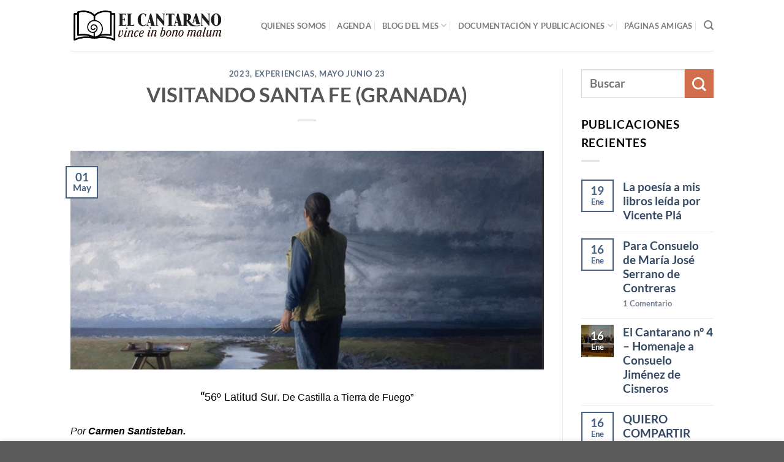

--- FILE ---
content_type: text/html; charset=UTF-8
request_url: https://elcantarano.com/visitando-santa-fe-granada/
body_size: 28367
content:
<!DOCTYPE html>
<html lang="es" class="loading-site no-js">
<head>
	<meta charset="UTF-8" />
	<link rel="profile" href="http://gmpg.org/xfn/11" />
	<link rel="pingback" href="https://elcantarano.com/xmlrpc.php" />

	<script>(function(html){html.className = html.className.replace(/\bno-js\b/,'js')})(document.documentElement);</script>
<title>VISITANDO SANTA FE (GRANADA) &#8211; El Cantarano</title>
<style>
#wpadminbar #wp-admin-bar-wccp_free_top_button .ab-icon:before {
	content: "\f160";
	color: #02CA02;
	top: 3px;
}
#wpadminbar #wp-admin-bar-wccp_free_top_button .ab-icon {
	transform: rotate(45deg);
}
</style>
<meta name='robots' content='max-image-preview:large' />
	<style>img:is([sizes="auto" i], [sizes^="auto," i]) { contain-intrinsic-size: 3000px 1500px }</style>
	<meta name="viewport" content="width=device-width, initial-scale=1" /><link rel='prefetch' href='https://elcantarano.com/wp-content/themes/flatsome/assets/js/flatsome.js?ver=8e60d746741250b4dd4e' />
<link rel='prefetch' href='https://elcantarano.com/wp-content/themes/flatsome/assets/js/chunk.slider.js?ver=3.19.7' />
<link rel='prefetch' href='https://elcantarano.com/wp-content/themes/flatsome/assets/js/chunk.popups.js?ver=3.19.7' />
<link rel='prefetch' href='https://elcantarano.com/wp-content/themes/flatsome/assets/js/chunk.tooltips.js?ver=3.19.7' />
<link rel="alternate" type="application/rss+xml" title="El Cantarano &raquo; Feed" href="https://elcantarano.com/feed/" />
<link rel="alternate" type="application/rss+xml" title="El Cantarano &raquo; Feed de los comentarios" href="https://elcantarano.com/comments/feed/" />
<link rel="alternate" type="application/rss+xml" title="El Cantarano &raquo; Comentario VISITANDO SANTA FE (GRANADA) del feed" href="https://elcantarano.com/visitando-santa-fe-granada/feed/" />
<script type="text/javascript">
/* <![CDATA[ */
window._wpemojiSettings = {"baseUrl":"https:\/\/s.w.org\/images\/core\/emoji\/16.0.1\/72x72\/","ext":".png","svgUrl":"https:\/\/s.w.org\/images\/core\/emoji\/16.0.1\/svg\/","svgExt":".svg","source":{"concatemoji":"https:\/\/elcantarano.com\/wp-includes\/js\/wp-emoji-release.min.js?ver=6.8.3"}};
/*! This file is auto-generated */
!function(s,n){var o,i,e;function c(e){try{var t={supportTests:e,timestamp:(new Date).valueOf()};sessionStorage.setItem(o,JSON.stringify(t))}catch(e){}}function p(e,t,n){e.clearRect(0,0,e.canvas.width,e.canvas.height),e.fillText(t,0,0);var t=new Uint32Array(e.getImageData(0,0,e.canvas.width,e.canvas.height).data),a=(e.clearRect(0,0,e.canvas.width,e.canvas.height),e.fillText(n,0,0),new Uint32Array(e.getImageData(0,0,e.canvas.width,e.canvas.height).data));return t.every(function(e,t){return e===a[t]})}function u(e,t){e.clearRect(0,0,e.canvas.width,e.canvas.height),e.fillText(t,0,0);for(var n=e.getImageData(16,16,1,1),a=0;a<n.data.length;a++)if(0!==n.data[a])return!1;return!0}function f(e,t,n,a){switch(t){case"flag":return n(e,"\ud83c\udff3\ufe0f\u200d\u26a7\ufe0f","\ud83c\udff3\ufe0f\u200b\u26a7\ufe0f")?!1:!n(e,"\ud83c\udde8\ud83c\uddf6","\ud83c\udde8\u200b\ud83c\uddf6")&&!n(e,"\ud83c\udff4\udb40\udc67\udb40\udc62\udb40\udc65\udb40\udc6e\udb40\udc67\udb40\udc7f","\ud83c\udff4\u200b\udb40\udc67\u200b\udb40\udc62\u200b\udb40\udc65\u200b\udb40\udc6e\u200b\udb40\udc67\u200b\udb40\udc7f");case"emoji":return!a(e,"\ud83e\udedf")}return!1}function g(e,t,n,a){var r="undefined"!=typeof WorkerGlobalScope&&self instanceof WorkerGlobalScope?new OffscreenCanvas(300,150):s.createElement("canvas"),o=r.getContext("2d",{willReadFrequently:!0}),i=(o.textBaseline="top",o.font="600 32px Arial",{});return e.forEach(function(e){i[e]=t(o,e,n,a)}),i}function t(e){var t=s.createElement("script");t.src=e,t.defer=!0,s.head.appendChild(t)}"undefined"!=typeof Promise&&(o="wpEmojiSettingsSupports",i=["flag","emoji"],n.supports={everything:!0,everythingExceptFlag:!0},e=new Promise(function(e){s.addEventListener("DOMContentLoaded",e,{once:!0})}),new Promise(function(t){var n=function(){try{var e=JSON.parse(sessionStorage.getItem(o));if("object"==typeof e&&"number"==typeof e.timestamp&&(new Date).valueOf()<e.timestamp+604800&&"object"==typeof e.supportTests)return e.supportTests}catch(e){}return null}();if(!n){if("undefined"!=typeof Worker&&"undefined"!=typeof OffscreenCanvas&&"undefined"!=typeof URL&&URL.createObjectURL&&"undefined"!=typeof Blob)try{var e="postMessage("+g.toString()+"("+[JSON.stringify(i),f.toString(),p.toString(),u.toString()].join(",")+"));",a=new Blob([e],{type:"text/javascript"}),r=new Worker(URL.createObjectURL(a),{name:"wpTestEmojiSupports"});return void(r.onmessage=function(e){c(n=e.data),r.terminate(),t(n)})}catch(e){}c(n=g(i,f,p,u))}t(n)}).then(function(e){for(var t in e)n.supports[t]=e[t],n.supports.everything=n.supports.everything&&n.supports[t],"flag"!==t&&(n.supports.everythingExceptFlag=n.supports.everythingExceptFlag&&n.supports[t]);n.supports.everythingExceptFlag=n.supports.everythingExceptFlag&&!n.supports.flag,n.DOMReady=!1,n.readyCallback=function(){n.DOMReady=!0}}).then(function(){return e}).then(function(){var e;n.supports.everything||(n.readyCallback(),(e=n.source||{}).concatemoji?t(e.concatemoji):e.wpemoji&&e.twemoji&&(t(e.twemoji),t(e.wpemoji)))}))}((window,document),window._wpemojiSettings);
/* ]]> */
</script>

<link rel='stylesheet' id='mec-select2-style-css' href='https://elcantarano.com/wp-content/plugins/modern-events-calendar-lite/assets/packages/select2/select2.min.css?ver=6.5.5' type='text/css' media='all' />
<link rel='stylesheet' id='mec-font-icons-css' href='https://elcantarano.com/wp-content/plugins/modern-events-calendar-lite/assets/css/iconfonts.css?ver=6.8.3' type='text/css' media='all' />
<link rel='stylesheet' id='mec-frontend-style-css' href='https://elcantarano.com/wp-content/plugins/modern-events-calendar-lite/assets/css/frontend.min.css?ver=6.5.5' type='text/css' media='all' />
<link rel='stylesheet' id='mec-tooltip-style-css' href='https://elcantarano.com/wp-content/plugins/modern-events-calendar-lite/assets/packages/tooltip/tooltip.css?ver=6.8.3' type='text/css' media='all' />
<link rel='stylesheet' id='mec-tooltip-shadow-style-css' href='https://elcantarano.com/wp-content/plugins/modern-events-calendar-lite/assets/packages/tooltip/tooltipster-sideTip-shadow.min.css?ver=6.8.3' type='text/css' media='all' />
<link rel='stylesheet' id='featherlight-css' href='https://elcantarano.com/wp-content/plugins/modern-events-calendar-lite/assets/packages/featherlight/featherlight.css?ver=6.8.3' type='text/css' media='all' />
<link rel='stylesheet' id='mec-lity-style-css' href='https://elcantarano.com/wp-content/plugins/modern-events-calendar-lite/assets/packages/lity/lity.min.css?ver=6.8.3' type='text/css' media='all' />
<link rel='stylesheet' id='mec-general-calendar-style-css' href='https://elcantarano.com/wp-content/plugins/modern-events-calendar-lite/assets/css/mec-general-calendar.css?ver=6.8.3' type='text/css' media='all' />
<style id='wp-emoji-styles-inline-css' type='text/css'>

	img.wp-smiley, img.emoji {
		display: inline !important;
		border: none !important;
		box-shadow: none !important;
		height: 1em !important;
		width: 1em !important;
		margin: 0 0.07em !important;
		vertical-align: -0.1em !important;
		background: none !important;
		padding: 0 !important;
	}
</style>
<style id='wp-block-library-inline-css' type='text/css'>
:root{--wp-admin-theme-color:#007cba;--wp-admin-theme-color--rgb:0,124,186;--wp-admin-theme-color-darker-10:#006ba1;--wp-admin-theme-color-darker-10--rgb:0,107,161;--wp-admin-theme-color-darker-20:#005a87;--wp-admin-theme-color-darker-20--rgb:0,90,135;--wp-admin-border-width-focus:2px;--wp-block-synced-color:#7a00df;--wp-block-synced-color--rgb:122,0,223;--wp-bound-block-color:var(--wp-block-synced-color)}@media (min-resolution:192dpi){:root{--wp-admin-border-width-focus:1.5px}}.wp-element-button{cursor:pointer}:root{--wp--preset--font-size--normal:16px;--wp--preset--font-size--huge:42px}:root .has-very-light-gray-background-color{background-color:#eee}:root .has-very-dark-gray-background-color{background-color:#313131}:root .has-very-light-gray-color{color:#eee}:root .has-very-dark-gray-color{color:#313131}:root .has-vivid-green-cyan-to-vivid-cyan-blue-gradient-background{background:linear-gradient(135deg,#00d084,#0693e3)}:root .has-purple-crush-gradient-background{background:linear-gradient(135deg,#34e2e4,#4721fb 50%,#ab1dfe)}:root .has-hazy-dawn-gradient-background{background:linear-gradient(135deg,#faaca8,#dad0ec)}:root .has-subdued-olive-gradient-background{background:linear-gradient(135deg,#fafae1,#67a671)}:root .has-atomic-cream-gradient-background{background:linear-gradient(135deg,#fdd79a,#004a59)}:root .has-nightshade-gradient-background{background:linear-gradient(135deg,#330968,#31cdcf)}:root .has-midnight-gradient-background{background:linear-gradient(135deg,#020381,#2874fc)}.has-regular-font-size{font-size:1em}.has-larger-font-size{font-size:2.625em}.has-normal-font-size{font-size:var(--wp--preset--font-size--normal)}.has-huge-font-size{font-size:var(--wp--preset--font-size--huge)}.has-text-align-center{text-align:center}.has-text-align-left{text-align:left}.has-text-align-right{text-align:right}#end-resizable-editor-section{display:none}.aligncenter{clear:both}.items-justified-left{justify-content:flex-start}.items-justified-center{justify-content:center}.items-justified-right{justify-content:flex-end}.items-justified-space-between{justify-content:space-between}.screen-reader-text{border:0;clip-path:inset(50%);height:1px;margin:-1px;overflow:hidden;padding:0;position:absolute;width:1px;word-wrap:normal!important}.screen-reader-text:focus{background-color:#ddd;clip-path:none;color:#444;display:block;font-size:1em;height:auto;left:5px;line-height:normal;padding:15px 23px 14px;text-decoration:none;top:5px;width:auto;z-index:100000}html :where(.has-border-color){border-style:solid}html :where([style*=border-top-color]){border-top-style:solid}html :where([style*=border-right-color]){border-right-style:solid}html :where([style*=border-bottom-color]){border-bottom-style:solid}html :where([style*=border-left-color]){border-left-style:solid}html :where([style*=border-width]){border-style:solid}html :where([style*=border-top-width]){border-top-style:solid}html :where([style*=border-right-width]){border-right-style:solid}html :where([style*=border-bottom-width]){border-bottom-style:solid}html :where([style*=border-left-width]){border-left-style:solid}html :where(img[class*=wp-image-]){height:auto;max-width:100%}:where(figure){margin:0 0 1em}html :where(.is-position-sticky){--wp-admin--admin-bar--position-offset:var(--wp-admin--admin-bar--height,0px)}@media screen and (max-width:600px){html :where(.is-position-sticky){--wp-admin--admin-bar--position-offset:0px}}
</style>
<link rel='stylesheet' id='contact-form-7-css' href='https://elcantarano.com/wp-content/plugins/contact-form-7/includes/css/styles.css?ver=6.0.3' type='text/css' media='all' />
<link rel='stylesheet' id='flatsome-main-css' href='https://elcantarano.com/wp-content/themes/flatsome/assets/css/flatsome.css?ver=3.19.7' type='text/css' media='all' />
<style id='flatsome-main-inline-css' type='text/css'>
@font-face {
				font-family: "fl-icons";
				font-display: block;
				src: url(https://elcantarano.com/wp-content/themes/flatsome/assets/css/icons/fl-icons.eot?v=3.19.7);
				src:
					url(https://elcantarano.com/wp-content/themes/flatsome/assets/css/icons/fl-icons.eot#iefix?v=3.19.7) format("embedded-opentype"),
					url(https://elcantarano.com/wp-content/themes/flatsome/assets/css/icons/fl-icons.woff2?v=3.19.7) format("woff2"),
					url(https://elcantarano.com/wp-content/themes/flatsome/assets/css/icons/fl-icons.ttf?v=3.19.7) format("truetype"),
					url(https://elcantarano.com/wp-content/themes/flatsome/assets/css/icons/fl-icons.woff?v=3.19.7) format("woff"),
					url(https://elcantarano.com/wp-content/themes/flatsome/assets/css/icons/fl-icons.svg?v=3.19.7#fl-icons) format("svg");
			}
</style>
<link rel='stylesheet' id='flatsome-style-css' href='https://elcantarano.com/wp-content/themes/flatsome-child/style.css?ver=3.0' type='text/css' media='all' />
<script type="text/javascript">
            window._nslDOMReady = function (callback) {
                if ( document.readyState === "complete" || document.readyState === "interactive" ) {
                    callback();
                } else {
                    document.addEventListener( "DOMContentLoaded", callback );
                }
            };
            </script><script type="text/javascript" src="https://elcantarano.com/wp-includes/js/jquery/jquery.min.js?ver=3.7.1" id="jquery-core-js"></script>
<script type="text/javascript" src="https://elcantarano.com/wp-includes/js/jquery/jquery-migrate.min.js?ver=3.4.1" id="jquery-migrate-js"></script>
<script type="text/javascript" src="https://elcantarano.com/wp-content/plugins/modern-events-calendar-lite/assets/js/mec-general-calendar.js?ver=6.5.5" id="mec-general-calendar-script-js"></script>
<script type="text/javascript" id="mec-frontend-script-js-extra">
/* <![CDATA[ */
var mecdata = {"day":"d\u00eda","days":"d\u00edas","hour":"hora","hours":"horas","minute":"minuto","minutes":"minutos","second":"segundo","seconds":"segundos","elementor_edit_mode":"no","recapcha_key":"","ajax_url":"https:\/\/elcantarano.com\/wp-admin\/admin-ajax.php","fes_nonce":"e909073d83","current_year":"2026","current_month":"01","datepicker_format":"yy-mm-dd"};
/* ]]> */
</script>
<script type="text/javascript" src="https://elcantarano.com/wp-content/plugins/modern-events-calendar-lite/assets/js/frontend.js?ver=6.5.5" id="mec-frontend-script-js"></script>
<script type="text/javascript" src="https://elcantarano.com/wp-content/plugins/modern-events-calendar-lite/assets/js/events.js?ver=6.5.5" id="mec-events-script-js"></script>
<script type="text/javascript" src="https://elcantarano.com/wp-content/plugins/1and1-wordpress-assistant/js/cookies.js?ver=6.8.3" id="1and1-wp-cookies-js"></script>
<script type="text/javascript" id="3d-flip-book-client-locale-loader-js-extra">
/* <![CDATA[ */
var FB3D_CLIENT_LOCALE = {"ajaxurl":"https:\/\/elcantarano.com\/wp-admin\/admin-ajax.php","dictionary":{"Table of contents":"Table of contents","Close":"Close","Bookmarks":"Bookmarks","Thumbnails":"Thumbnails","Search":"Search","Share":"Share","Facebook":"Facebook","Twitter":"Twitter","Email":"Email","Play":"Play","Previous page":"Previous page","Next page":"Next page","Zoom in":"Zoom in","Zoom out":"Zoom out","Fit view":"Fit view","Auto play":"Auto play","Full screen":"Full screen","More":"More","Smart pan":"Smart pan","Single page":"Single page","Sounds":"Sounds","Stats":"Stats","Print":"Print","Download":"Download","Goto first page":"Goto first page","Goto last page":"Goto last page"},"images":"https:\/\/elcantarano.com\/wp-content\/plugins\/interactive-3d-flipbook-powered-physics-engine\/assets\/images\/","jsData":{"urls":[],"posts":{"ids_mis":[],"ids":[]},"pages":[],"firstPages":[],"bookCtrlProps":[],"bookTemplates":[]},"key":"3d-flip-book","pdfJS":{"pdfJsLib":"https:\/\/elcantarano.com\/wp-content\/plugins\/interactive-3d-flipbook-powered-physics-engine\/assets\/js\/pdf.min.js?ver=4.3.136","pdfJsWorker":"https:\/\/elcantarano.com\/wp-content\/plugins\/interactive-3d-flipbook-powered-physics-engine\/assets\/js\/pdf.worker.js?ver=4.3.136","stablePdfJsLib":"https:\/\/elcantarano.com\/wp-content\/plugins\/interactive-3d-flipbook-powered-physics-engine\/assets\/js\/stable\/pdf.min.js?ver=2.5.207","stablePdfJsWorker":"https:\/\/elcantarano.com\/wp-content\/plugins\/interactive-3d-flipbook-powered-physics-engine\/assets\/js\/stable\/pdf.worker.js?ver=2.5.207","pdfJsCMapUrl":"https:\/\/elcantarano.com\/wp-content\/plugins\/interactive-3d-flipbook-powered-physics-engine\/assets\/cmaps\/"},"cacheurl":"https:\/\/elcantarano.com\/wp-content\/uploads\/3d-flip-book\/cache\/","pluginsurl":"https:\/\/elcantarano.com\/wp-content\/plugins\/","pluginurl":"https:\/\/elcantarano.com\/wp-content\/plugins\/interactive-3d-flipbook-powered-physics-engine\/","thumbnailSize":{"width":"150","height":"150"},"version":"1.16.15"};
/* ]]> */
</script>
<script type="text/javascript" src="https://elcantarano.com/wp-content/plugins/interactive-3d-flipbook-powered-physics-engine/assets/js/client-locale-loader.js?ver=1.16.15" id="3d-flip-book-client-locale-loader-js" async="async" data-wp-strategy="async"></script>
<link rel="https://api.w.org/" href="https://elcantarano.com/wp-json/" /><link rel="alternate" title="JSON" type="application/json" href="https://elcantarano.com/wp-json/wp/v2/posts/5087" /><link rel="EditURI" type="application/rsd+xml" title="RSD" href="https://elcantarano.com/xmlrpc.php?rsd" />
<meta name="generator" content="WordPress 6.8.3" />
<link rel="canonical" href="https://elcantarano.com/visitando-santa-fe-granada/" />
<link rel='shortlink' href='https://elcantarano.com/?p=5087' />
<link rel="alternate" title="oEmbed (JSON)" type="application/json+oembed" href="https://elcantarano.com/wp-json/oembed/1.0/embed?url=https%3A%2F%2Felcantarano.com%2Fvisitando-santa-fe-granada%2F" />
<link rel="alternate" title="oEmbed (XML)" type="text/xml+oembed" href="https://elcantarano.com/wp-json/oembed/1.0/embed?url=https%3A%2F%2Felcantarano.com%2Fvisitando-santa-fe-granada%2F&#038;format=xml" />
<script id="wpcp_disable_selection" type="text/javascript">
var image_save_msg='You are not allowed to save images!';
	var no_menu_msg='Context Menu disabled!';
	var smessage = "Content is protected !!";

function disableEnterKey(e)
{
	var elemtype = e.target.tagName;
	
	elemtype = elemtype.toUpperCase();
	
	if (elemtype == "TEXT" || elemtype == "TEXTAREA" || elemtype == "INPUT" || elemtype == "PASSWORD" || elemtype == "SELECT" || elemtype == "OPTION" || elemtype == "EMBED")
	{
		elemtype = 'TEXT';
	}
	
	if (e.ctrlKey){
     var key;
     if(window.event)
          key = window.event.keyCode;     //IE
     else
          key = e.which;     //firefox (97)
    //if (key != 17) alert(key);
     if (elemtype!= 'TEXT' && (key == 97 || key == 65 || key == 67 || key == 99 || key == 88 || key == 120 || key == 26 || key == 85  || key == 86 || key == 83 || key == 43 || key == 73))
     {
		if(wccp_free_iscontenteditable(e)) return true;
		show_wpcp_message('You are not allowed to copy content or view source');
		return false;
     }else
     	return true;
     }
}


/*For contenteditable tags*/
function wccp_free_iscontenteditable(e)
{
	var e = e || window.event; // also there is no e.target property in IE. instead IE uses window.event.srcElement
  	
	var target = e.target || e.srcElement;

	var elemtype = e.target.nodeName;
	
	elemtype = elemtype.toUpperCase();
	
	var iscontenteditable = "false";
		
	if(typeof target.getAttribute!="undefined" ) iscontenteditable = target.getAttribute("contenteditable"); // Return true or false as string
	
	var iscontenteditable2 = false;
	
	if(typeof target.isContentEditable!="undefined" ) iscontenteditable2 = target.isContentEditable; // Return true or false as boolean

	if(target.parentElement.isContentEditable) iscontenteditable2 = true;
	
	if (iscontenteditable == "true" || iscontenteditable2 == true)
	{
		if(typeof target.style!="undefined" ) target.style.cursor = "text";
		
		return true;
	}
}

////////////////////////////////////
function disable_copy(e)
{	
	var e = e || window.event; // also there is no e.target property in IE. instead IE uses window.event.srcElement
	
	var elemtype = e.target.tagName;
	
	elemtype = elemtype.toUpperCase();
	
	if (elemtype == "TEXT" || elemtype == "TEXTAREA" || elemtype == "INPUT" || elemtype == "PASSWORD" || elemtype == "SELECT" || elemtype == "OPTION" || elemtype == "EMBED")
	{
		elemtype = 'TEXT';
	}
	
	if(wccp_free_iscontenteditable(e)) return true;
	
	var isSafari = /Safari/.test(navigator.userAgent) && /Apple Computer/.test(navigator.vendor);
	
	var checker_IMG = '';
	if (elemtype == "IMG" && checker_IMG == 'checked' && e.detail >= 2) {show_wpcp_message(alertMsg_IMG);return false;}
	if (elemtype != "TEXT")
	{
		if (smessage !== "" && e.detail == 2)
			show_wpcp_message(smessage);
		
		if (isSafari)
			return true;
		else
			return false;
	}	
}

//////////////////////////////////////////
function disable_copy_ie()
{
	var e = e || window.event;
	var elemtype = window.event.srcElement.nodeName;
	elemtype = elemtype.toUpperCase();
	if(wccp_free_iscontenteditable(e)) return true;
	if (elemtype == "IMG") {show_wpcp_message(alertMsg_IMG);return false;}
	if (elemtype != "TEXT" && elemtype != "TEXTAREA" && elemtype != "INPUT" && elemtype != "PASSWORD" && elemtype != "SELECT" && elemtype != "OPTION" && elemtype != "EMBED")
	{
		return false;
	}
}	
function reEnable()
{
	return true;
}
document.onkeydown = disableEnterKey;
document.onselectstart = disable_copy_ie;
if(navigator.userAgent.indexOf('MSIE')==-1)
{
	document.onmousedown = disable_copy;
	document.onclick = reEnable;
}
function disableSelection(target)
{
    //For IE This code will work
    if (typeof target.onselectstart!="undefined")
    target.onselectstart = disable_copy_ie;
    
    //For Firefox This code will work
    else if (typeof target.style.MozUserSelect!="undefined")
    {target.style.MozUserSelect="none";}
    
    //All other  (ie: Opera) This code will work
    else
    target.onmousedown=function(){return false}
    target.style.cursor = "default";
}
//Calling the JS function directly just after body load
window.onload = function(){disableSelection(document.body);};

//////////////////special for safari Start////////////////
var onlongtouch;
var timer;
var touchduration = 1000; //length of time we want the user to touch before we do something

var elemtype = "";
function touchstart(e) {
	var e = e || window.event;
  // also there is no e.target property in IE.
  // instead IE uses window.event.srcElement
  	var target = e.target || e.srcElement;
	
	elemtype = window.event.srcElement.nodeName;
	
	elemtype = elemtype.toUpperCase();
	
	if(!wccp_pro_is_passive()) e.preventDefault();
	if (!timer) {
		timer = setTimeout(onlongtouch, touchduration);
	}
}

function touchend() {
    //stops short touches from firing the event
    if (timer) {
        clearTimeout(timer);
        timer = null;
    }
	onlongtouch();
}

onlongtouch = function(e) { //this will clear the current selection if anything selected
	
	if (elemtype != "TEXT" && elemtype != "TEXTAREA" && elemtype != "INPUT" && elemtype != "PASSWORD" && elemtype != "SELECT" && elemtype != "EMBED" && elemtype != "OPTION")	
	{
		if (window.getSelection) {
			if (window.getSelection().empty) {  // Chrome
			window.getSelection().empty();
			} else if (window.getSelection().removeAllRanges) {  // Firefox
			window.getSelection().removeAllRanges();
			}
		} else if (document.selection) {  // IE?
			document.selection.empty();
		}
		return false;
	}
};

document.addEventListener("DOMContentLoaded", function(event) { 
    window.addEventListener("touchstart", touchstart, false);
    window.addEventListener("touchend", touchend, false);
});

function wccp_pro_is_passive() {

  var cold = false,
  hike = function() {};

  try {
	  const object1 = {};
  var aid = Object.defineProperty(object1, 'passive', {
  get() {cold = true}
  });
  window.addEventListener('test', hike, aid);
  window.removeEventListener('test', hike, aid);
  } catch (e) {}

  return cold;
}
/*special for safari End*/
</script>
<script id="wpcp_disable_Right_Click" type="text/javascript">
document.ondragstart = function() { return false;}
	function nocontext(e) {
	   return false;
	}
	document.oncontextmenu = nocontext;
</script>
<style>
.unselectable
{
-moz-user-select:none;
-webkit-user-select:none;
cursor: default;
}
html
{
-webkit-touch-callout: none;
-webkit-user-select: none;
-khtml-user-select: none;
-moz-user-select: none;
-ms-user-select: none;
user-select: none;
-webkit-tap-highlight-color: rgba(0,0,0,0);
}
</style>
<script id="wpcp_css_disable_selection" type="text/javascript">
var e = document.getElementsByTagName('body')[0];
if(e)
{
	e.setAttribute('unselectable',"on");
}
</script>
<style id="custom-css" type="text/css">:root {--primary-color: #446084;--fs-color-primary: #446084;--fs-color-secondary: #d26e4b;--fs-color-success: #7a9c59;--fs-color-alert: #b20000;--fs-experimental-link-color: #334862;--fs-experimental-link-color-hover: #111;}.tooltipster-base {--tooltip-color: #fff;--tooltip-bg-color: #000;}.off-canvas-right .mfp-content, .off-canvas-left .mfp-content {--drawer-width: 300px;}.header-main{height: 83px}#logo img{max-height: 83px}#logo{width:251px;}.header-bottom{min-height: 10px}.header-top{min-height: 20px}.transparent .header-main{height: 50px}.transparent #logo img{max-height: 50px}.has-transparent + .page-title:first-of-type,.has-transparent + #main > .page-title,.has-transparent + #main > div > .page-title,.has-transparent + #main .page-header-wrapper:first-of-type .page-title{padding-top: 50px;}.header.show-on-scroll,.stuck .header-main{height:70px!important}.stuck #logo img{max-height: 70px!important}.search-form{ width: 85%;}.header-bg-color {background-color: rgba(255,255,255,0.9)}.header-bottom {background-color: #f1f1f1}.header-main .nav > li > a{line-height: 16px }@media (max-width: 549px) {.header-main{height: 70px}#logo img{max-height: 70px}}body{color: #000000}body{font-size: 120%;}body{font-family: Lato, sans-serif;}body {font-weight: 400;font-style: normal;}.nav > li > a {font-family: Lato, sans-serif;}.mobile-sidebar-levels-2 .nav > li > ul > li > a {font-family: Lato, sans-serif;}.nav > li > a,.mobile-sidebar-levels-2 .nav > li > ul > li > a {font-weight: 700;font-style: normal;}h1,h2,h3,h4,h5,h6,.heading-font, .off-canvas-center .nav-sidebar.nav-vertical > li > a{font-family: Lato, sans-serif;}h1,h2,h3,h4,h5,h6,.heading-font,.banner h1,.banner h2 {font-weight: 700;font-style: normal;}.alt-font{font-family: "Dancing Script", sans-serif;}.alt-font {font-weight: 400!important;font-style: normal!important;}.nav-vertical-fly-out > li + li {border-top-width: 1px; border-top-style: solid;}.label-new.menu-item > a:after{content:"Nuevo";}.label-hot.menu-item > a:after{content:"Caliente";}.label-sale.menu-item > a:after{content:"Oferta";}.label-popular.menu-item > a:after{content:"Populares";}</style><style id="kirki-inline-styles">/* latin-ext */
@font-face {
  font-family: 'Lato';
  font-style: normal;
  font-weight: 700;
  font-display: swap;
  src: url(https://elcantarano.com/wp-content/fonts/lato/S6u9w4BMUTPHh6UVSwaPGR_p.woff2) format('woff2');
  unicode-range: U+0100-02BA, U+02BD-02C5, U+02C7-02CC, U+02CE-02D7, U+02DD-02FF, U+0304, U+0308, U+0329, U+1D00-1DBF, U+1E00-1E9F, U+1EF2-1EFF, U+2020, U+20A0-20AB, U+20AD-20C0, U+2113, U+2C60-2C7F, U+A720-A7FF;
}
/* latin */
@font-face {
  font-family: 'Lato';
  font-style: normal;
  font-weight: 700;
  font-display: swap;
  src: url(https://elcantarano.com/wp-content/fonts/lato/S6u9w4BMUTPHh6UVSwiPGQ.woff2) format('woff2');
  unicode-range: U+0000-00FF, U+0131, U+0152-0153, U+02BB-02BC, U+02C6, U+02DA, U+02DC, U+0304, U+0308, U+0329, U+2000-206F, U+20AC, U+2122, U+2191, U+2193, U+2212, U+2215, U+FEFF, U+FFFD;
}/* vietnamese */
@font-face {
  font-family: 'Dancing Script';
  font-style: normal;
  font-weight: 400;
  font-display: swap;
  src: url(https://elcantarano.com/wp-content/fonts/dancing-script/If2cXTr6YS-zF4S-kcSWSVi_sxjsohD9F50Ruu7BMSo3Rep8ltA.woff2) format('woff2');
  unicode-range: U+0102-0103, U+0110-0111, U+0128-0129, U+0168-0169, U+01A0-01A1, U+01AF-01B0, U+0300-0301, U+0303-0304, U+0308-0309, U+0323, U+0329, U+1EA0-1EF9, U+20AB;
}
/* latin-ext */
@font-face {
  font-family: 'Dancing Script';
  font-style: normal;
  font-weight: 400;
  font-display: swap;
  src: url(https://elcantarano.com/wp-content/fonts/dancing-script/If2cXTr6YS-zF4S-kcSWSVi_sxjsohD9F50Ruu7BMSo3ROp8ltA.woff2) format('woff2');
  unicode-range: U+0100-02BA, U+02BD-02C5, U+02C7-02CC, U+02CE-02D7, U+02DD-02FF, U+0304, U+0308, U+0329, U+1D00-1DBF, U+1E00-1E9F, U+1EF2-1EFF, U+2020, U+20A0-20AB, U+20AD-20C0, U+2113, U+2C60-2C7F, U+A720-A7FF;
}
/* latin */
@font-face {
  font-family: 'Dancing Script';
  font-style: normal;
  font-weight: 400;
  font-display: swap;
  src: url(https://elcantarano.com/wp-content/fonts/dancing-script/If2cXTr6YS-zF4S-kcSWSVi_sxjsohD9F50Ruu7BMSo3Sup8.woff2) format('woff2');
  unicode-range: U+0000-00FF, U+0131, U+0152-0153, U+02BB-02BC, U+02C6, U+02DA, U+02DC, U+0304, U+0308, U+0329, U+2000-206F, U+20AC, U+2122, U+2191, U+2193, U+2212, U+2215, U+FEFF, U+FFFD;
}</style></head>

<body class="wp-singular post-template-default single single-post postid-5087 single-format-standard wp-theme-flatsome wp-child-theme-flatsome-child unselectable lightbox nav-dropdown-has-arrow nav-dropdown-has-shadow nav-dropdown-has-border">


<a class="skip-link screen-reader-text" href="#main">Saltar al contenido</a>

<div id="wrapper">

	
	<header id="header" class="header has-sticky sticky-jump">
		<div class="header-wrapper">
			<div id="masthead" class="header-main ">
      <div class="header-inner flex-row container logo-left medium-logo-center" role="navigation">

          <!-- Logo -->
          <div id="logo" class="flex-col logo">
            
<!-- Header logo -->
<a href="https://elcantarano.com/" title="El Cantarano" rel="home">
		<img width="474" height="100" src="https://elcantarano.com/wp-content/uploads/2024/07/elcantarano-2024-400.png" class="header_logo header-logo" alt="El Cantarano"/><img  width="474" height="100" src="https://elcantarano.com/wp-content/uploads/2024/07/elcantarano-2024-400.png" class="header-logo-dark" alt="El Cantarano"/></a>
          </div>

          <!-- Mobile Left Elements -->
          <div class="flex-col show-for-medium flex-left">
            <ul class="mobile-nav nav nav-left ">
              <li class="nav-icon has-icon">
  		<a href="#" data-open="#main-menu" data-pos="left" data-bg="main-menu-overlay" data-color="" class="is-small" aria-label="Menú" aria-controls="main-menu" aria-expanded="false">

		  <i class="icon-menu" ></i>
		  		</a>
	</li>
            </ul>
          </div>

          <!-- Left Elements -->
          <div class="flex-col hide-for-medium flex-left
            flex-grow">
            <ul class="header-nav header-nav-main nav nav-left  nav-divided nav-size-small nav-spacing-medium nav-uppercase" >
                          </ul>
          </div>

          <!-- Right Elements -->
          <div class="flex-col hide-for-medium flex-right">
            <ul class="header-nav header-nav-main nav nav-right  nav-divided nav-size-small nav-spacing-medium nav-uppercase">
              <li id="menu-item-131" class="menu-item menu-item-type-post_type menu-item-object-page menu-item-131 menu-item-design-default"><a href="https://elcantarano.com/quienes-somos/" class="nav-top-link">Quienes somos</a></li>
<li id="menu-item-130" class="menu-item menu-item-type-post_type menu-item-object-page menu-item-130 menu-item-design-default"><a href="https://elcantarano.com/agenda/" class="nav-top-link">Agenda</a></li>
<li id="menu-item-264" class="menu-item menu-item-type-post_type menu-item-object-page menu-item-has-children menu-item-264 menu-item-design-default has-dropdown"><a href="https://elcantarano.com/blog-del-mes/" class="nav-top-link" aria-expanded="false" aria-haspopup="menu">Blog del mes<i class="icon-angle-down" ></i></a>
<ul class="sub-menu nav-dropdown nav-dropdown-default">
	<li id="menu-item-2566" class="menu-item menu-item-type-custom menu-item-object-custom menu-item-has-children menu-item-2566 nav-dropdown-col"><a href="#">2021</a>
	<ul class="sub-menu nav-column nav-dropdown-default">
		<li id="menu-item-409" class="menu-item menu-item-type-post_type menu-item-object-page menu-item-409"><a href="https://elcantarano.com/enero-2021/">Enero 2021</a></li>
		<li id="menu-item-526" class="menu-item menu-item-type-post_type menu-item-object-page menu-item-526"><a href="https://elcantarano.com/febrero-2021/">Febrero 2021</a></li>
		<li id="menu-item-671" class="menu-item menu-item-type-post_type menu-item-object-page menu-item-671"><a href="https://elcantarano.com/marzo-2021/">Marzo 2021</a></li>
		<li id="menu-item-985" class="menu-item menu-item-type-post_type menu-item-object-page menu-item-985"><a href="https://elcantarano.com/abril-2021/">Abril 2021</a></li>
		<li id="menu-item-1080" class="menu-item menu-item-type-post_type menu-item-object-page menu-item-1080"><a href="https://elcantarano.com/mayo-2021/">Mayo 2021</a></li>
		<li id="menu-item-1430" class="menu-item menu-item-type-post_type menu-item-object-page menu-item-1430"><a href="https://elcantarano.com/junio-2021/">Junio 2021</a></li>
		<li id="menu-item-1435" class="menu-item menu-item-type-post_type menu-item-object-page menu-item-1435"><a href="https://elcantarano.com/julio-2021/">Julio 2021</a></li>
		<li id="menu-item-1534" class="menu-item menu-item-type-post_type menu-item-object-page menu-item-1534"><a href="https://elcantarano.com/agosto-2021/">Agosto 2021</a></li>
		<li id="menu-item-1762" class="menu-item menu-item-type-post_type menu-item-object-page menu-item-1762"><a href="https://elcantarano.com/septiembre-2021/">Septiembre 2021</a></li>
		<li id="menu-item-1880" class="menu-item menu-item-type-post_type menu-item-object-page menu-item-1880"><a href="https://elcantarano.com/octubre-2021/">Octubre 2021</a></li>
		<li id="menu-item-1952" class="menu-item menu-item-type-post_type menu-item-object-page menu-item-1952"><a href="https://elcantarano.com/noviembre2021/">Noviembre 2021</a></li>
		<li id="menu-item-2170" class="menu-item menu-item-type-post_type menu-item-object-page menu-item-2170"><a href="https://elcantarano.com/diciembre-2021/">Diciembre 2021</a></li>
	</ul>
</li>
	<li id="menu-item-4580" class="menu-item menu-item-type-custom menu-item-object-custom menu-item-has-children menu-item-4580 nav-dropdown-col"><a href="#">2022</a>
	<ul class="sub-menu nav-column nav-dropdown-default">
		<li id="menu-item-2402" class="menu-item menu-item-type-post_type menu-item-object-page menu-item-2402"><a href="https://elcantarano.com/enero-2022/">Enero 2022</a></li>
		<li id="menu-item-2545" class="menu-item menu-item-type-post_type menu-item-object-page menu-item-2545"><a href="https://elcantarano.com/febrero-2022/">Febrero 2022</a></li>
		<li id="menu-item-2677" class="menu-item menu-item-type-post_type menu-item-object-page menu-item-2677"><a href="https://elcantarano.com/marzo-2022/">Marzo 2022</a></li>
		<li id="menu-item-2807" class="menu-item menu-item-type-post_type menu-item-object-page menu-item-2807"><a href="https://elcantarano.com/abril-2022/">Abril 2022</a></li>
		<li id="menu-item-3169" class="menu-item menu-item-type-post_type menu-item-object-page menu-item-3169"><a href="https://elcantarano.com/mayo-2022/">Mayo 2022</a></li>
		<li id="menu-item-3430" class="menu-item menu-item-type-post_type menu-item-object-page menu-item-3430"><a href="https://elcantarano.com/junio-2022/">Junio 2022</a></li>
		<li id="menu-item-3671" class="menu-item menu-item-type-post_type menu-item-object-page menu-item-3671"><a href="https://elcantarano.com/julio-2022/">Julio 2022</a></li>
		<li id="menu-item-3740" class="menu-item menu-item-type-post_type menu-item-object-page menu-item-3740"><a href="https://elcantarano.com/agosto-2022/">Agosto 2022</a></li>
		<li id="menu-item-3901" class="menu-item menu-item-type-post_type menu-item-object-page menu-item-3901"><a href="https://elcantarano.com/septiembre-2022/">Septiembre 2022</a></li>
		<li id="menu-item-4113" class="menu-item menu-item-type-post_type menu-item-object-page menu-item-4113"><a href="https://elcantarano.com/octubre-2022/">Octubre 2022</a></li>
		<li id="menu-item-4451" class="menu-item menu-item-type-post_type menu-item-object-page menu-item-4451"><a href="https://elcantarano.com/noviembre-2022/">Noviembre 2022</a></li>
		<li id="menu-item-4559" class="menu-item menu-item-type-post_type menu-item-object-page menu-item-4559"><a href="https://elcantarano.com/diciembre-2022/">Diciembre 2022</a></li>
	</ul>
</li>
	<li id="menu-item-4776" class="menu-item menu-item-type-custom menu-item-object-custom menu-item-has-children menu-item-4776 nav-dropdown-col"><a href="#">2023</a>
	<ul class="sub-menu nav-column nav-dropdown-default">
		<li id="menu-item-4801" class="menu-item menu-item-type-post_type menu-item-object-page menu-item-4801"><a href="https://elcantarano.com/enero-febrero-2023/">Enero-Febrero 2023</a></li>
		<li id="menu-item-5116" class="menu-item menu-item-type-post_type menu-item-object-page menu-item-5116"><a href="https://elcantarano.com/marzo-abril-2023/">Marzo-Abril 2023</a></li>
		<li id="menu-item-5584" class="menu-item menu-item-type-post_type menu-item-object-page menu-item-5584"><a href="https://elcantarano.com/mayo-junio-2023/">Mayo-junio 2023</a></li>
		<li id="menu-item-5811" class="menu-item menu-item-type-post_type menu-item-object-page menu-item-5811"><a href="https://elcantarano.com/julio-agosto-2023/">Julio-Agosto 2023</a></li>
		<li id="menu-item-6164" class="menu-item menu-item-type-post_type menu-item-object-page menu-item-6164"><a href="https://elcantarano.com/septiembre-octubre-2023/">Septiembre-Octubre 2023</a></li>
		<li id="menu-item-6247" class="menu-item menu-item-type-post_type menu-item-object-page menu-item-6247"><a href="https://elcantarano.com/noviembre-diciembre-2023/">Noviembre-diciembre 2023</a></li>
	</ul>
</li>
</ul>
</li>
<li id="menu-item-1683" class="menu-item menu-item-type-custom menu-item-object-custom menu-item-has-children menu-item-1683 menu-item-design-default has-dropdown"><a href="#" class="nav-top-link" aria-expanded="false" aria-haspopup="menu">Documentación y publicaciones<i class="icon-angle-down" ></i></a>
<ul class="sub-menu nav-dropdown nav-dropdown-default">
	<li id="menu-item-181" class="menu-item menu-item-type-post_type menu-item-object-page menu-item-181"><a href="https://elcantarano.com/normas-de-publicacion/">Normas de publicación</a></li>
	<li id="menu-item-168" class="menu-item menu-item-type-post_type menu-item-object-page menu-item-168"><a href="https://elcantarano.com/el-cantarano-numero-1-anuario-2020/">El Cantarano número 1 – Anuario 2020</a></li>
	<li id="menu-item-2408" class="menu-item menu-item-type-post_type menu-item-object-page menu-item-2408"><a href="https://elcantarano.com/el-cantarano-numero-2-anuario-2021-2/">El Cantarano número 2 – Anuario 2021</a></li>
	<li id="menu-item-4670" class="menu-item menu-item-type-post_type menu-item-object-page menu-item-4670"><a href="https://elcantarano.com/el-cantarano-numero3-anuario-2022/">El Cantarano número3 – Anuario 2022</a></li>
	<li id="menu-item-7082" class="menu-item menu-item-type-post_type menu-item-object-post menu-item-7082"><a href="https://elcantarano.com/el-cantarano-no-4-homenaje-a-consuelo-jimenez-de-cisneros/">El Cantarano nº 4 – Homenaje a Consuelo</a></li>
	<li id="menu-item-1678" class="menu-item menu-item-type-post_type menu-item-object-page menu-item-1678"><a href="https://elcantarano.com/colecciones-de-el-cantarano/">Colecciones de El Cantarano</a></li>
	<li id="menu-item-1681" class="menu-item menu-item-type-post_type menu-item-object-page menu-item-1681"><a href="https://elcantarano.com/mi-archivo/">Mi archivo</a></li>
</ul>
</li>
<li id="menu-item-540" class="menu-item menu-item-type-post_type menu-item-object-page menu-item-540 menu-item-design-default"><a href="https://elcantarano.com/paginas-amigas/" class="nav-top-link">Páginas amigas</a></li>
<li class="header-search header-search-dropdown has-icon has-dropdown menu-item-has-children">
		<a href="#" aria-label="Search" class="is-small"><i class="icon-search" ></i></a>
		<ul class="nav-dropdown nav-dropdown-default">
	 	<li class="header-search-form search-form html relative has-icon">
	<div class="header-search-form-wrapper">
		<div class="searchform-wrapper ux-search-box relative form-flat is-normal"><form method="get" class="searchform" action="https://elcantarano.com/" role="search">
		<div class="flex-row relative">
			<div class="flex-col flex-grow">
	   	   <input type="search" class="search-field mb-0" name="s" value="" id="s" placeholder="Buscar" />
			</div>
			<div class="flex-col">
				<button type="submit" class="ux-search-submit submit-button secondary button icon mb-0" aria-label="Enviar">
					<i class="icon-search" ></i>				</button>
			</div>
		</div>
    <div class="live-search-results text-left z-top"></div>
</form>
</div>	</div>
</li>
	</ul>
</li>
            </ul>
          </div>

          <!-- Mobile Right Elements -->
          <div class="flex-col show-for-medium flex-right">
            <ul class="mobile-nav nav nav-right ">
              <li class="header-search header-search-dropdown has-icon has-dropdown menu-item-has-children">
		<a href="#" aria-label="Search" class="is-small"><i class="icon-search" ></i></a>
		<ul class="nav-dropdown nav-dropdown-default">
	 	<li class="header-search-form search-form html relative has-icon">
	<div class="header-search-form-wrapper">
		<div class="searchform-wrapper ux-search-box relative form-flat is-normal"><form method="get" class="searchform" action="https://elcantarano.com/" role="search">
		<div class="flex-row relative">
			<div class="flex-col flex-grow">
	   	   <input type="search" class="search-field mb-0" name="s" value="" id="s" placeholder="Buscar" />
			</div>
			<div class="flex-col">
				<button type="submit" class="ux-search-submit submit-button secondary button icon mb-0" aria-label="Enviar">
					<i class="icon-search" ></i>				</button>
			</div>
		</div>
    <div class="live-search-results text-left z-top"></div>
</form>
</div>	</div>
</li>
	</ul>
</li>
            </ul>
          </div>

      </div>

            <div class="container"><div class="top-divider full-width"></div></div>
      </div>

<div class="header-bg-container fill"><div class="header-bg-image fill"></div><div class="header-bg-color fill"></div></div>		</div>
	</header>

	
	<main id="main" class="">

<div id="content" class="blog-wrapper blog-single page-wrapper">
	

<div class="row row-large row-divided ">

	<div class="large-9 col">
		


<article id="post-5087" class="post-5087 post type-post status-publish format-standard has-post-thumbnail hentry category-721 category-experiencias category-mayo-junio-23 tag-carmen-santisteban tag-exposicion-artistica tag-santa-fe-granada">
	<div class="article-inner ">
		<header class="entry-header">
	<div class="entry-header-text entry-header-text-top text-center">
		<h6 class="entry-category is-xsmall"><a href="https://elcantarano.com/category/2023/" rel="category tag">2023</a>, <a href="https://elcantarano.com/category/experiencias/" rel="category tag">Experiencias</a>, <a href="https://elcantarano.com/category/mayo-junio-23/" rel="category tag">mayo junio 23</a></h6><h1 class="entry-title">VISITANDO SANTA FE (GRANADA)</h1><div class="entry-divider is-divider small"></div>
	</div>
						<div class="entry-image relative">
				<a href="https://elcantarano.com/visitando-santa-fe-granada/">
    <img width="1020" height="471" src="https://elcantarano.com/wp-content/uploads/2023/05/Munoz-vera-con-resolucion-thegem-blog-default-1024x473.jpg" class="attachment-large size-large wp-post-image" alt="" decoding="async" fetchpriority="high" srcset="https://elcantarano.com/wp-content/uploads/2023/05/Munoz-vera-con-resolucion-thegem-blog-default-1024x473.jpg 1024w, https://elcantarano.com/wp-content/uploads/2023/05/Munoz-vera-con-resolucion-thegem-blog-default-300x138.jpg 300w, https://elcantarano.com/wp-content/uploads/2023/05/Munoz-vera-con-resolucion-thegem-blog-default-768x354.jpg 768w, https://elcantarano.com/wp-content/uploads/2023/05/Munoz-vera-con-resolucion-thegem-blog-default.jpg 1170w" sizes="(max-width: 1020px) 100vw, 1020px" /></a>
				<div class="badge absolute top post-date badge-outline">
	<div class="badge-inner">
		<span class="post-date-day">01</span><br>
		<span class="post-date-month is-small">May</span>
	</div>
</div>
			</div>
			</header>
		<div class="entry-content single-page">

	<p align="center">“<span style="font-family: Arial, serif;"><span style="font-size: large;">56º Latitud Sur.</span></span><span style="font-family: Arial, serif;"><span style="font-size: medium;"> De Castilla a Tierra de Fuego”</span></span></p>
<p><span style="font-family: Arial, serif;"><span style="font-size: medium;"><i>Por <strong>Carmen Santisteban.</strong></i></span></span></p>
<p align="justify"><span style="font-family: Arial, serif;"><span style="font-size: medium;">Este Abril he saboreado intensamente, como hace años, la Semana Santa granadina. Pero no es eso lo que me lleva hoy a escribir estas líneas, aunque bien las merecieran, sino una excelente exposición que me ha impactado en mi visita a Santa F</span></span><span style="font-family: Arial, serif;"><span style="font-size: medium;">e</span></span><span style="font-family: Arial, serif;"><span style="font-size: medium;"> con motivo de los actos programados entre el 24 de Marzo y el 28 de Abril para la celebración del 531 Aniversario de la Capitulaciones.</span></span></p>
<p align="justify"><span style="font-family: Arial, serif;"><span style="font-size: medium;">El primero de ellos, el del 24 de Marzo</span></span><span style="font-family: Arial, serif;"><span style="font-size: medium;">,</span></span><span style="font-family: Arial, serif;"><span style="font-size: medium;"> se inauguró en el Instituto de América de esa localidad</span></span><span style="font-family: Arial, serif;"><span style="font-size: medium;">:</span></span><span style="font-family: Arial, serif;"><span style="font-size: medium;"> la exposición “</span></span><span style="font-family: Arial, serif;"><span style="font-size: large;">56º Latitud Sur.</span></span><span style="font-family: Arial, serif;"><span style="font-size: medium;"> De Castilla a Tierra de Fuego” del artista Guillermo Muñoz Vera.</span></span></p>
<p align="justify"><span style="font-family: Arial, serif;"><span style="font-size: medium;">Es un viaje a través de imágenes y textos que, como se ha dicho, invitan a reinterpretar los acontecimientos del pasado, a releer nuestra historia.</span></span></p>
<p align="justify"><span style="font-family: Arial, serif;"><span style="font-size: medium;">Primero quedé atóni</span></span><span style="font-family: Arial, serif;"><span style="font-size: medium;">t</span></span><span style="font-family: Arial, serif;"><span style="font-size: medium;">a ante las imágenes de los mares y los hielos australes, “56º de Latitud Sur” “Faro Evangelistas” “Alrededores del Cabo de Hornos” e “Isla Deceit” de Tierra de Fuego. Montañas, barreras y horizontes de hielo o iceberg en el mar de Weddell te transportan a un mundo de realidades, de fr</span></span><span style="font-family: Arial, serif;"><span style="font-size: medium;">í</span></span><span style="font-family: Arial, serif;"><span style="font-size: medium;">o y de sueños.</span></span></p>
<p align="justify"><span style="font-family: Arial, serif;"><span style="font-size: medium;">Una vez repuesta de la sorpresa, pasé a otras salas, donde, además de sentir y de admirar la belleza en la depurada técnica realista del pintor, hay que pensar lo que dicen las imágenes, que nos llevan hasta una realidad de nuestros días. Oleos como “</span></span><span style="font-family: Arial, serif;"><span style="font-size: medium;">L</span></span><span style="font-family: Arial, serif;"><span style="font-size: medium;">as cuatro estrellas de Dante”, “Pedro Sarmiento de Gamboa”, “Ekphasis, lo que dicen las imágenes”</span></span><span style="font-family: Arial, serif;"><span style="font-size: medium;">,</span></span><span style="font-family: Arial, serif;"><span style="font-size: medium;"> “El ultimo viaje se Elcano”</span></span><span style="font-family: Arial, serif;"><span style="font-size: medium;">,</span></span><span style="font-family: Arial, serif;"><span style="font-size: medium;"> “Las mujeres y el Nuevo Mundo”, “Inmigrantes”</span></span><span style="font-family: Arial, serif;"><span style="font-size: medium;">,</span></span><span style="font-family: Arial, serif;"><span style="font-size: medium;"> “Vitellius” o un “Moai” sumergido en el océano, nos conducen por ese camino de reflexión.</span></span></p>
<p align="justify"><span style="font-family: Arial, serif;"><span style="font-size: medium;">Con esta pequeña reseña, solo pretendo llamar la atención sobre una excelente exposición de un extraordinario pintor realista quien, además, nos lleva de la mano de la belleza por el camino de la reflexión.</span></span></p>
<p align="justify"><span style="font-family: Arial, serif;"><span style="font-size: medium;">La exposición, impulsada por el director del Instituto de América y comisariada por el artista santafereño José Antonio Muñoz Romero, se puede visitar hasta el 4 de Junio de 2023. Luego viajará a Nueva York.</span></span></p>
<p align="justify"><span style="font-family: Arial, serif;"><span style="font-size: medium;">Espero que estas palabras animen a muchas personas a visitarla. No les defraudara.</span></span></p>
<p align="justify">

	
	<div class="blog-share text-center"><div class="is-divider medium"></div><div class="social-icons share-icons share-row relative" ><a href="whatsapp://send?text=VISITANDO%20SANTA%20FE%20%28GRANADA%29 - https://elcantarano.com/visitando-santa-fe-granada/" data-action="share/whatsapp/share" class="icon button circle is-outline tooltip whatsapp show-for-medium" title="Compartir en WhatsApp" aria-label="Compartir en WhatsApp" ><i class="icon-whatsapp" ></i></a><a href="https://www.facebook.com/sharer.php?u=https://elcantarano.com/visitando-santa-fe-granada/" data-label="Facebook" onclick="window.open(this.href,this.title,'width=500,height=500,top=300px,left=300px'); return false;" target="_blank" class="icon button circle is-outline tooltip facebook" title="Compartir en Facebook" aria-label="Compartir en Facebook" rel="noopener nofollow" ><i class="icon-facebook" ></i></a><a href="https://twitter.com/share?url=https://elcantarano.com/visitando-santa-fe-granada/" onclick="window.open(this.href,this.title,'width=500,height=500,top=300px,left=300px'); return false;" target="_blank" class="icon button circle is-outline tooltip twitter" title="Compartir en Twitter" aria-label="Compartir en Twitter" rel="noopener nofollow" ><i class="icon-twitter" ></i></a><a href="mailto:?subject=VISITANDO%20SANTA%20FE%20%28GRANADA%29&body=Check%20this%20out%3A%20https%3A%2F%2Felcantarano.com%2Fvisitando-santa-fe-granada%2F" class="icon button circle is-outline tooltip email" title="Envía por email" aria-label="Envía por email" rel="nofollow" ><i class="icon-envelop" ></i></a><a href="https://pinterest.com/pin/create/button?url=https://elcantarano.com/visitando-santa-fe-granada/&media=https://elcantarano.com/wp-content/uploads/2023/05/Munoz-vera-con-resolucion-thegem-blog-default-1024x473.jpg&description=VISITANDO%20SANTA%20FE%20%28GRANADA%29" onclick="window.open(this.href,this.title,'width=500,height=500,top=300px,left=300px'); return false;" target="_blank" class="icon button circle is-outline tooltip pinterest" title="Pinear en Pinterest" aria-label="Pinear en Pinterest" rel="noopener nofollow" ><i class="icon-pinterest" ></i></a><a href="https://www.linkedin.com/shareArticle?mini=true&url=https://elcantarano.com/visitando-santa-fe-granada/&title=VISITANDO%20SANTA%20FE%20%28GRANADA%29" onclick="window.open(this.href,this.title,'width=500,height=500,top=300px,left=300px'); return false;" target="_blank" class="icon button circle is-outline tooltip linkedin" title="Compartir en LinkedIn" aria-label="Compartir en LinkedIn" rel="noopener nofollow" ><i class="icon-linkedin" ></i></a></div></div></div>

	<footer class="entry-meta text-center">
		Esta entrada fue publicada en <a href="https://elcantarano.com/category/2023/" rel="category tag">2023</a>, <a href="https://elcantarano.com/category/experiencias/" rel="category tag">Experiencias</a>, <a href="https://elcantarano.com/category/mayo-junio-23/" rel="category tag">mayo junio 23</a> y etiquetada <a href="https://elcantarano.com/tag/carmen-santisteban/" rel="tag">Carmen Santisteban</a>, <a href="https://elcantarano.com/tag/exposicion-artistica/" rel="tag">exposición artística</a>, <a href="https://elcantarano.com/tag/santa-fe-granada/" rel="tag">Santa Fe (Granada)</a>.	</footer>


        <nav role="navigation" id="nav-below" class="navigation-post">
	<div class="flex-row next-prev-nav bt bb">
		<div class="flex-col flex-grow nav-prev text-left">
			    <div class="nav-previous"><a href="https://elcantarano.com/tus-ojos-de-carmen-amerigo/" rel="prev"><span class="hide-for-small"><i class="icon-angle-left" ></i></span> TUS OJOS de Carmen Amérigo</a></div>
		</div>
		<div class="flex-col flex-grow nav-next text-right">
			    <div class="nav-next"><a href="https://elcantarano.com/25-de-abril-dia-contra-el-maltrato-infantil-un-relato-de-israel-de-la-rosa/" rel="next">25 DE ABRIL, «DÍA CONTRA EL MALTRATO INFANTIL». UN RELATO DE ISRAEL DE LA ROSA <span class="hide-for-small"><i class="icon-angle-right" ></i></span></a></div>		</div>
	</div>

	    </nav>

    	</div>
</article>




<div id="comments" class="comments-area">

	
	
	
	
</div>
	</div>
	<div class="post-sidebar large-3 col">
				<div id="secondary" class="widget-area " role="complementary">
		<aside id="search-2" class="widget widget_search"><form method="get" class="searchform" action="https://elcantarano.com/" role="search">
		<div class="flex-row relative">
			<div class="flex-col flex-grow">
	   	   <input type="search" class="search-field mb-0" name="s" value="" id="s" placeholder="Buscar" />
			</div>
			<div class="flex-col">
				<button type="submit" class="ux-search-submit submit-button secondary button icon mb-0" aria-label="Enviar">
					<i class="icon-search" ></i>				</button>
			</div>
		</div>
    <div class="live-search-results text-left z-top"></div>
</form>
</aside>		<aside id="flatsome_recent_posts-2" class="widget flatsome_recent_posts">		<span class="widget-title "><span>Publicaciones Recientes</span></span><div class="is-divider small"></div>		<ul>		
		
		<li class="recent-blog-posts-li">
			<div class="flex-row recent-blog-posts align-top pt-half pb-half">
				<div class="flex-col mr-half">
					<div class="badge post-date  badge-outline">
							<div class="badge-inner bg-fill" >
                                								<span class="post-date-day">19</span><br>
								<span class="post-date-month is-xsmall">Ene</span>
                                							</div>
					</div>
				</div>
				<div class="flex-col flex-grow">
					  <a href="https://elcantarano.com/la-poesia-a-mis-libros-leida-por-vicente-pla/" title="La poesía a mis libros leída por Vicente Plá">La poesía a mis libros leída por Vicente Plá</a>
				   	  <span class="post_comments op-7 block is-xsmall"><a href="https://elcantarano.com/la-poesia-a-mis-libros-leida-por-vicente-pla/#respond"></a></span>
				</div>
			</div>
		</li>
		
		
		<li class="recent-blog-posts-li">
			<div class="flex-row recent-blog-posts align-top pt-half pb-half">
				<div class="flex-col mr-half">
					<div class="badge post-date  badge-outline">
							<div class="badge-inner bg-fill" >
                                								<span class="post-date-day">16</span><br>
								<span class="post-date-month is-xsmall">Ene</span>
                                							</div>
					</div>
				</div>
				<div class="flex-col flex-grow">
					  <a href="https://elcantarano.com/para-consuelo-de-maria-jose-serrano-de-contreras/" title="Para Consuelo de María José Serrano de Contreras">Para Consuelo de María José Serrano de Contreras</a>
				   	  <span class="post_comments op-7 block is-xsmall"><a href="https://elcantarano.com/para-consuelo-de-maria-jose-serrano-de-contreras/#comments"><strong>1</strong> Comentario</a></span>
				</div>
			</div>
		</li>
		
		
		<li class="recent-blog-posts-li">
			<div class="flex-row recent-blog-posts align-top pt-half pb-half">
				<div class="flex-col mr-half">
					<div class="badge post-date  badge-outline">
							<div class="badge-inner bg-fill" style="background: linear-gradient( rgba(0, 0, 0, 0.5), rgba(0, 0, 0, 0.2) ), url(https://elcantarano.com/wp-content/uploads/2025/01/Homenaje-Sede-4-dic-24-2-150x150.jpg); color:#fff; text-shadow:1px 1px 0px rgba(0,0,0,.5); border:0;">
                                								<span class="post-date-day">16</span><br>
								<span class="post-date-month is-xsmall">Ene</span>
                                							</div>
					</div>
				</div>
				<div class="flex-col flex-grow">
					  <a href="https://elcantarano.com/el-cantarano-no-4-homenaje-a-consuelo-jimenez-de-cisneros/" title="El Cantarano nº 4 &#8211; Homenaje a Consuelo Jiménez de Cisneros">El Cantarano nº 4 &#8211; Homenaje a Consuelo Jiménez de Cisneros</a>
				   	  <span class="post_comments op-7 block is-xsmall"><a href="https://elcantarano.com/el-cantarano-no-4-homenaje-a-consuelo-jimenez-de-cisneros/#respond"></a></span>
				</div>
			</div>
		</li>
		
		
		<li class="recent-blog-posts-li">
			<div class="flex-row recent-blog-posts align-top pt-half pb-half">
				<div class="flex-col mr-half">
					<div class="badge post-date  badge-outline">
							<div class="badge-inner bg-fill" >
                                								<span class="post-date-day">16</span><br>
								<span class="post-date-month is-xsmall">Ene</span>
                                							</div>
					</div>
				</div>
				<div class="flex-col flex-grow">
					  <a href="https://elcantarano.com/quiero-compartir-con-vosotros-mis-recuerdos-de-consuelo-por-maria-luz-galisteo-guerra/" title="QUIERO COMPARTIR CON VOSOTROS MIS RECUERDOS DE CONSUELO por María Luz Galisteo Guerra">QUIERO COMPARTIR CON VOSOTROS MIS RECUERDOS DE CONSUELO por María Luz Galisteo Guerra</a>
				   	  <span class="post_comments op-7 block is-xsmall"><a href="https://elcantarano.com/quiero-compartir-con-vosotros-mis-recuerdos-de-consuelo-por-maria-luz-galisteo-guerra/#comments"><strong>1</strong> Comentario</a></span>
				</div>
			</div>
		</li>
		
		
		<li class="recent-blog-posts-li">
			<div class="flex-row recent-blog-posts align-top pt-half pb-half">
				<div class="flex-col mr-half">
					<div class="badge post-date  badge-outline">
							<div class="badge-inner bg-fill" >
                                								<span class="post-date-day">16</span><br>
								<span class="post-date-month is-xsmall">Ene</span>
                                							</div>
					</div>
				</div>
				<div class="flex-col flex-grow">
					  <a href="https://elcantarano.com/estimada-consuelo-por-dora-catala/" title="Estimada Consuelo por Dora Catalá">Estimada Consuelo por Dora Catalá</a>
				   	  <span class="post_comments op-7 block is-xsmall"><a href="https://elcantarano.com/estimada-consuelo-por-dora-catala/#comments"><strong>1</strong> Comentario</a></span>
				</div>
			</div>
		</li>
				</ul>		</aside><aside id="mec_mec_widget-2" class="widget widget_mec_mec_widget"><span class="widget-title "><span>Agenda</span></span><div class="is-divider small"></div><div class="mec-wrap mec-skin-list-container mec-widget  " id="mec_skin_764">
    
    <div id="mec_search_form_764" class="mec-search-form mec-totalcal-box"><div class="mec-dropdown-wrap" ><div class="mec-dropdown-search"><i class="mec-sl-folder"></i><select  name=' ' id='mec_sf_category_764' class='postform'>
	<option value='' selected='selected'>Categoría</option>
	<option class="level-0" value="246">Conferencias</option>
	<option class="level-0" value="3">Cursos</option>
	<option class="level-0" value="663">Eventos</option>
	<option class="level-0" value="4">Exposiciones</option>
	<option class="level-0" value="245">Presentación de publicaciones</option>
	<option class="level-0" value="616">Presentación de un corto de cine</option>
	<option class="level-0" value="247">Recitales</option>
</select>
</div></div><div class="mec-text-input-search"><i class="mec-sl-magnifier"></i>
                    <input type="search" value="" id="mec_sf_s_764" placeholder="" />
                </div></div>
        <div class="mec-skin-list-events-container" id="mec_skin_events_764">
        ¡No hay eventos!    </div>
        
        
</div></aside><aside id="text-2" class="widget widget_text">			<div class="textwidget"></div>
		</aside><aside id="custom_html-2" class="widget_text widget widget_custom_html"><div class="textwidget custom-html-widget">  
  
  <div class="
    mailpoet_form_popup_overlay
      "></div>
  <div
    id="mailpoet_form_2"
    class="
      mailpoet_form
      mailpoet_form_shortcode
      mailpoet_form_position_
      mailpoet_form_animation_
    "
      >

    <style type="text/css">
     #mailpoet_form_2 .mailpoet_form {  }
#mailpoet_form_2 form { margin-bottom: 0; }
#mailpoet_form_2 h1.mailpoet-heading { margin: 0 0 20px; }
#mailpoet_form_2 p.mailpoet_form_paragraph.last { margin-bottom: 5px; }
#mailpoet_form_2 .mailpoet_column_with_background { padding: 10px; }
#mailpoet_form_2 .mailpoet_form_column:not(:first-child) { margin-left: 20px; }
#mailpoet_form_2 .mailpoet_paragraph { line-height: 20px; margin-bottom: 20px; }
#mailpoet_form_2 .mailpoet_segment_label, #mailpoet_form_2 .mailpoet_text_label, #mailpoet_form_2 .mailpoet_textarea_label, #mailpoet_form_2 .mailpoet_select_label, #mailpoet_form_2 .mailpoet_radio_label, #mailpoet_form_2 .mailpoet_checkbox_label, #mailpoet_form_2 .mailpoet_list_label, #mailpoet_form_2 .mailpoet_date_label { display: block; font-weight: normal; }
#mailpoet_form_2 .mailpoet_text, #mailpoet_form_2 .mailpoet_textarea, #mailpoet_form_2 .mailpoet_select, #mailpoet_form_2 .mailpoet_date_month, #mailpoet_form_2 .mailpoet_date_day, #mailpoet_form_2 .mailpoet_date_year, #mailpoet_form_2 .mailpoet_date { display: block; }
#mailpoet_form_2 .mailpoet_text, #mailpoet_form_2 .mailpoet_textarea { width: 200px; }
#mailpoet_form_2 .mailpoet_checkbox {  }
#mailpoet_form_2 .mailpoet_submit {  }
#mailpoet_form_2 .mailpoet_divider {  }
#mailpoet_form_2 .mailpoet_message {  }
#mailpoet_form_2 .mailpoet_form_loading { width: 30px; text-align: center; line-height: normal; }
#mailpoet_form_2 .mailpoet_form_loading > span { width: 5px; height: 5px; background-color: #5b5b5b; }#mailpoet_form_2{border-radius: 16px;background: #ffffff;color: #313131;text-align: left;}#mailpoet_form_2 form.mailpoet_form {padding: 16px;}#mailpoet_form_2{width: 100%;}#mailpoet_form_2 .mailpoet_message {margin: 0; padding: 0 20px;}
        #mailpoet_form_2 .mailpoet_validate_success {color: #00d084}
        #mailpoet_form_2 input.parsley-success {color: #00d084}
        #mailpoet_form_2 select.parsley-success {color: #00d084}
        #mailpoet_form_2 textarea.parsley-success {color: #00d084}
      
        #mailpoet_form_2 .mailpoet_validate_error {color: #cf2e2e}
        #mailpoet_form_2 input.parsley-error {color: #cf2e2e}
        #mailpoet_form_2 select.parsley-error {color: #cf2e2e}
        #mailpoet_form_2 textarea.textarea.parsley-error {color: #cf2e2e}
        #mailpoet_form_2 .parsley-errors-list {color: #cf2e2e}
        #mailpoet_form_2 .parsley-required {color: #cf2e2e}
        #mailpoet_form_2 .parsley-custom-error-message {color: #cf2e2e}
      #mailpoet_form_2 .mailpoet_paragraph.last {margin-bottom: 0} @media (max-width: 500px) {#mailpoet_form_2 {background: #ffffff;}} @media (min-width: 500px) {#mailpoet_form_2 .last .mailpoet_paragraph:last-child {margin-bottom: 0}}  @media (max-width: 500px) {#mailpoet_form_2 .mailpoet_form_column:last-child .mailpoet_paragraph:last-child {margin-bottom: 0}} 
    </style>

    <form
      target="_self"
      method="post"
      action="https://elcantarano.com/wp-admin/admin-post.php?action=mailpoet_subscription_form"
      class="mailpoet_form mailpoet_form_form mailpoet_form_shortcode"
      novalidate
      data-delay=""
      data-exit-intent-enabled=""
      data-font-family=""
      data-cookie-expiration-time=""
    >
      <input type="hidden" name="data[form_id]" value="2" />
      <input type="hidden" name="token" value="2e579911e3" />
      <input type="hidden" name="api_version" value="v1" />
      <input type="hidden" name="endpoint" value="subscribers" />
      <input type="hidden" name="mailpoet_method" value="subscribe" />

      <label class="mailpoet_hp_email_label" style="display: none !important;">Por favor, deja este campo vacío<input type="email" name="data[email]"/></label><h4 class="mailpoet-heading  mailpoet-has-font-size" style="text-align: center; color: #313131; font-size: 24px; line-height: 1.2"><span style="font-family: Arial" data-font="Arial" class="mailpoet-has-font">Suscríbete gratuitamente a El Cantarano</span></h4>
<div class="mailpoet_paragraph "><input type="email" autocomplete="email" class="mailpoet_text" id="form_email_2" name="data[form_field_ZGE3NDk3MTRiM2ZkX2VtYWls]" title="Dirección de correo electrónico" value="" style="width:100%;box-sizing:border-box;padding:16px;margin: 0 auto 0 0;font-family:&#039;Montserrat&#039;;font-size:20px;line-height:1.5;height:auto;" data-automation-id="form_email"  placeholder="Dirección de correo electrónico *" aria-label="Dirección de correo electrónico *" data-parsley-errors-container=".mailpoet_error_t3utp" data-parsley-required="true" required aria-required="true" data-parsley-minlength="6" data-parsley-maxlength="150" data-parsley-type-message="Este valor debe ser un correo electrónico válido." data-parsley-required-message="Este campo es obligatorio."/><span class="mailpoet_error_t3utp"></span></div>
<div class="mailpoet_paragraph "><input type="submit" class="mailpoet_submit" value="Suscríbete" data-automation-id="subscribe-submit-button" style="width:100%;box-sizing:border-box;padding:16px;margin: 0 auto 0 0;font-family:&#039;Montserrat&#039;;font-size:20px;line-height:1.5;height:auto;border-color:transparent;" /><span class="mailpoet_form_loading"><span class="mailpoet_bounce1"></span><span class="mailpoet_bounce2"></span><span class="mailpoet_bounce3"></span></span></div>
<p class="mailpoet_form_paragraph  mailpoet-has-font-size" style="text-align: center; font-size: 13px; line-height: 1.5"><em><span style="font-family: Montserrat" data-font="Montserrat" class="mailpoet-has-font">¡No enviamos spam! Lee nuestra <a href="#">política de privacidad</a> para más información.</span></em></p>

      <div class="mailpoet_message">
        <p class="mailpoet_validate_success"
                style="display:none;"
                >Revisa tu bandeja de entrada o la carpeta de spam para confirmar tu suscripción.
        </p>
        <p class="mailpoet_validate_error"
                style="display:none;"
                >        </p>
      </div>
    </form>

      </div>

  </div></aside></div>
			</div>
</div>

</div>


</main>

<footer id="footer" class="footer-wrapper">

	
<!-- FOOTER 1 -->

<!-- FOOTER 2 -->



<div class="absolute-footer dark medium-text-center text-center">
  <div class="container clearfix">

    
    <div class="footer-primary pull-left">
              <div class="menu-pie-container"><ul id="menu-pie" class="links footer-nav uppercase"><li id="menu-item-199" class="menu-item menu-item-type-post_type menu-item-object-page menu-item-199"><a href="https://elcantarano.com/aviso-legal/">Aviso Legal</a></li>
<li id="menu-item-190" class="menu-item menu-item-type-post_type menu-item-object-page menu-item-privacy-policy menu-item-190"><a rel="privacy-policy" href="https://elcantarano.com/politica-de-privacidad/">Política de privacidad</a></li>
<li id="menu-item-200" class="menu-item menu-item-type-post_type menu-item-object-page menu-item-200"><a href="https://elcantarano.com/politica-de-cookies/">Política de cookies</a></li>
</ul></div>            <div class="copyright-footer">
        Adaptado por www.stereografica.com 2026 © <strong>
</strong>      </div>
          </div>
  </div>
</div>

<a href="#top" class="back-to-top button icon invert plain fixed bottom z-1 is-outline hide-for-medium circle" id="top-link" aria-label="Ir arriba"><i class="icon-angle-up" ></i></a>

</footer>

</div>

<div id="main-menu" class="mobile-sidebar no-scrollbar mfp-hide">

	
	<div class="sidebar-menu no-scrollbar ">

		
					<ul class="nav nav-sidebar nav-vertical nav-uppercase" data-tab="1">
				<li class="html header-button-1">
	<div class="header-button">
		<a class="button primary"  style="border-radius:99px;">
		<span>Sign Up</span>
	</a>
	</div>
</li>
<li class="html header-button-2">
	<div class="header-button">
		<a class="button plain"  style="border-radius:99px;">
		<span>Join</span>
	</a>
	</div>
</li>
<li class="menu-item menu-item-type-post_type menu-item-object-page menu-item-131"><a href="https://elcantarano.com/quienes-somos/">Quienes somos</a></li>
<li class="menu-item menu-item-type-post_type menu-item-object-page menu-item-130"><a href="https://elcantarano.com/agenda/">Agenda</a></li>
<li class="menu-item menu-item-type-post_type menu-item-object-page menu-item-has-children menu-item-264"><a href="https://elcantarano.com/blog-del-mes/">Blog del mes</a>
<ul class="sub-menu nav-sidebar-ul children">
	<li class="menu-item menu-item-type-custom menu-item-object-custom menu-item-has-children menu-item-2566"><a href="#">2021</a>
	<ul class="sub-menu nav-sidebar-ul">
		<li class="menu-item menu-item-type-post_type menu-item-object-page menu-item-409"><a href="https://elcantarano.com/enero-2021/">Enero 2021</a></li>
		<li class="menu-item menu-item-type-post_type menu-item-object-page menu-item-526"><a href="https://elcantarano.com/febrero-2021/">Febrero 2021</a></li>
		<li class="menu-item menu-item-type-post_type menu-item-object-page menu-item-671"><a href="https://elcantarano.com/marzo-2021/">Marzo 2021</a></li>
		<li class="menu-item menu-item-type-post_type menu-item-object-page menu-item-985"><a href="https://elcantarano.com/abril-2021/">Abril 2021</a></li>
		<li class="menu-item menu-item-type-post_type menu-item-object-page menu-item-1080"><a href="https://elcantarano.com/mayo-2021/">Mayo 2021</a></li>
		<li class="menu-item menu-item-type-post_type menu-item-object-page menu-item-1430"><a href="https://elcantarano.com/junio-2021/">Junio 2021</a></li>
		<li class="menu-item menu-item-type-post_type menu-item-object-page menu-item-1435"><a href="https://elcantarano.com/julio-2021/">Julio 2021</a></li>
		<li class="menu-item menu-item-type-post_type menu-item-object-page menu-item-1534"><a href="https://elcantarano.com/agosto-2021/">Agosto 2021</a></li>
		<li class="menu-item menu-item-type-post_type menu-item-object-page menu-item-1762"><a href="https://elcantarano.com/septiembre-2021/">Septiembre 2021</a></li>
		<li class="menu-item menu-item-type-post_type menu-item-object-page menu-item-1880"><a href="https://elcantarano.com/octubre-2021/">Octubre 2021</a></li>
		<li class="menu-item menu-item-type-post_type menu-item-object-page menu-item-1952"><a href="https://elcantarano.com/noviembre2021/">Noviembre 2021</a></li>
		<li class="menu-item menu-item-type-post_type menu-item-object-page menu-item-2170"><a href="https://elcantarano.com/diciembre-2021/">Diciembre 2021</a></li>
	</ul>
</li>
	<li class="menu-item menu-item-type-custom menu-item-object-custom menu-item-has-children menu-item-4580"><a href="#">2022</a>
	<ul class="sub-menu nav-sidebar-ul">
		<li class="menu-item menu-item-type-post_type menu-item-object-page menu-item-2402"><a href="https://elcantarano.com/enero-2022/">Enero 2022</a></li>
		<li class="menu-item menu-item-type-post_type menu-item-object-page menu-item-2545"><a href="https://elcantarano.com/febrero-2022/">Febrero 2022</a></li>
		<li class="menu-item menu-item-type-post_type menu-item-object-page menu-item-2677"><a href="https://elcantarano.com/marzo-2022/">Marzo 2022</a></li>
		<li class="menu-item menu-item-type-post_type menu-item-object-page menu-item-2807"><a href="https://elcantarano.com/abril-2022/">Abril 2022</a></li>
		<li class="menu-item menu-item-type-post_type menu-item-object-page menu-item-3169"><a href="https://elcantarano.com/mayo-2022/">Mayo 2022</a></li>
		<li class="menu-item menu-item-type-post_type menu-item-object-page menu-item-3430"><a href="https://elcantarano.com/junio-2022/">Junio 2022</a></li>
		<li class="menu-item menu-item-type-post_type menu-item-object-page menu-item-3671"><a href="https://elcantarano.com/julio-2022/">Julio 2022</a></li>
		<li class="menu-item menu-item-type-post_type menu-item-object-page menu-item-3740"><a href="https://elcantarano.com/agosto-2022/">Agosto 2022</a></li>
		<li class="menu-item menu-item-type-post_type menu-item-object-page menu-item-3901"><a href="https://elcantarano.com/septiembre-2022/">Septiembre 2022</a></li>
		<li class="menu-item menu-item-type-post_type menu-item-object-page menu-item-4113"><a href="https://elcantarano.com/octubre-2022/">Octubre 2022</a></li>
		<li class="menu-item menu-item-type-post_type menu-item-object-page menu-item-4451"><a href="https://elcantarano.com/noviembre-2022/">Noviembre 2022</a></li>
		<li class="menu-item menu-item-type-post_type menu-item-object-page menu-item-4559"><a href="https://elcantarano.com/diciembre-2022/">Diciembre 2022</a></li>
	</ul>
</li>
	<li class="menu-item menu-item-type-custom menu-item-object-custom menu-item-has-children menu-item-4776"><a href="#">2023</a>
	<ul class="sub-menu nav-sidebar-ul">
		<li class="menu-item menu-item-type-post_type menu-item-object-page menu-item-4801"><a href="https://elcantarano.com/enero-febrero-2023/">Enero-Febrero 2023</a></li>
		<li class="menu-item menu-item-type-post_type menu-item-object-page menu-item-5116"><a href="https://elcantarano.com/marzo-abril-2023/">Marzo-Abril 2023</a></li>
		<li class="menu-item menu-item-type-post_type menu-item-object-page menu-item-5584"><a href="https://elcantarano.com/mayo-junio-2023/">Mayo-junio 2023</a></li>
		<li class="menu-item menu-item-type-post_type menu-item-object-page menu-item-5811"><a href="https://elcantarano.com/julio-agosto-2023/">Julio-Agosto 2023</a></li>
		<li class="menu-item menu-item-type-post_type menu-item-object-page menu-item-6164"><a href="https://elcantarano.com/septiembre-octubre-2023/">Septiembre-Octubre 2023</a></li>
		<li class="menu-item menu-item-type-post_type menu-item-object-page menu-item-6247"><a href="https://elcantarano.com/noviembre-diciembre-2023/">Noviembre-diciembre 2023</a></li>
	</ul>
</li>
</ul>
</li>
<li class="menu-item menu-item-type-custom menu-item-object-custom menu-item-has-children menu-item-1683"><a href="#">Documentación y publicaciones</a>
<ul class="sub-menu nav-sidebar-ul children">
	<li class="menu-item menu-item-type-post_type menu-item-object-page menu-item-181"><a href="https://elcantarano.com/normas-de-publicacion/">Normas de publicación</a></li>
	<li class="menu-item menu-item-type-post_type menu-item-object-page menu-item-168"><a href="https://elcantarano.com/el-cantarano-numero-1-anuario-2020/">El Cantarano número 1 – Anuario 2020</a></li>
	<li class="menu-item menu-item-type-post_type menu-item-object-page menu-item-2408"><a href="https://elcantarano.com/el-cantarano-numero-2-anuario-2021-2/">El Cantarano número 2 – Anuario 2021</a></li>
	<li class="menu-item menu-item-type-post_type menu-item-object-page menu-item-4670"><a href="https://elcantarano.com/el-cantarano-numero3-anuario-2022/">El Cantarano número3 – Anuario 2022</a></li>
	<li class="menu-item menu-item-type-post_type menu-item-object-post menu-item-7082"><a href="https://elcantarano.com/el-cantarano-no-4-homenaje-a-consuelo-jimenez-de-cisneros/">El Cantarano nº 4 – Homenaje a Consuelo</a></li>
	<li class="menu-item menu-item-type-post_type menu-item-object-page menu-item-1678"><a href="https://elcantarano.com/colecciones-de-el-cantarano/">Colecciones de El Cantarano</a></li>
	<li class="menu-item menu-item-type-post_type menu-item-object-page menu-item-1681"><a href="https://elcantarano.com/mi-archivo/">Mi archivo</a></li>
</ul>
</li>
<li class="menu-item menu-item-type-post_type menu-item-object-page menu-item-540"><a href="https://elcantarano.com/paginas-amigas/">Páginas amigas</a></li>
<li class="html header-social-icons ml-0">
	<div class="social-icons follow-icons" ><a href="http://url" target="_blank" data-label="Facebook" class="icon plain facebook tooltip" title="Síguenos en Facebook" aria-label="Síguenos en Facebook" rel="noopener nofollow" ><i class="icon-facebook" ></i></a><a href="http://url" target="_blank" data-label="Instagram" class="icon plain instagram tooltip" title="Síguenos en Instagram" aria-label="Síguenos en Instagram" rel="noopener nofollow" ><i class="icon-instagram" ></i></a><a href="http://url" data-label="Twitter" target="_blank" class="icon plain twitter tooltip" title="Síguenos en Twitter" aria-label="Síguenos en Twitter" rel="noopener nofollow" ><i class="icon-twitter" ></i></a><a href="mailto:your@email" data-label="E-mail" target="_blank" class="icon plain email tooltip" title="Envíanos un email" aria-label="Envíanos un email" rel="nofollow noopener" ><i class="icon-envelop" ></i></a></div></li>
			</ul>
		
		
	</div>

	
</div>
<script type="speculationrules">
{"prefetch":[{"source":"document","where":{"and":[{"href_matches":"\/*"},{"not":{"href_matches":["\/wp-*.php","\/wp-admin\/*","\/wp-content\/uploads\/*","\/wp-content\/*","\/wp-content\/plugins\/*","\/wp-content\/themes\/flatsome-child\/*","\/wp-content\/themes\/flatsome\/*","\/*\\?(.+)"]}},{"not":{"selector_matches":"a[rel~=\"nofollow\"]"}},{"not":{"selector_matches":".no-prefetch, .no-prefetch a"}}]},"eagerness":"conservative"}]}
</script>
	<div id="wpcp-error-message" class="msgmsg-box-wpcp hideme"><span>error: </span>Content is protected !!</div>
	<script>
	var timeout_result;
	function show_wpcp_message(smessage)
	{
		if (smessage !== "")
			{
			var smessage_text = '<span>Alert: </span>'+smessage;
			document.getElementById("wpcp-error-message").innerHTML = smessage_text;
			document.getElementById("wpcp-error-message").className = "msgmsg-box-wpcp warning-wpcp showme";
			clearTimeout(timeout_result);
			timeout_result = setTimeout(hide_message, 3000);
			}
	}
	function hide_message()
	{
		document.getElementById("wpcp-error-message").className = "msgmsg-box-wpcp warning-wpcp hideme";
	}
	</script>
		<style>
	@media print {
	body * {display: none !important;}
		body:after {
		content: "You are not allowed to print preview this page, Thank you"; }
	}
	</style>
		<style type="text/css">
	#wpcp-error-message {
	    direction: ltr;
	    text-align: center;
	    transition: opacity 900ms ease 0s;
	    z-index: 99999999;
	}
	.hideme {
    	opacity:0;
    	visibility: hidden;
	}
	.showme {
    	opacity:1;
    	visibility: visible;
	}
	.msgmsg-box-wpcp {
		border:1px solid #f5aca6;
		border-radius: 10px;
		color: #555;
		font-family: Tahoma;
		font-size: 11px;
		margin: 10px;
		padding: 10px 36px;
		position: fixed;
		width: 255px;
		top: 50%;
  		left: 50%;
  		margin-top: -10px;
  		margin-left: -130px;
  		-webkit-box-shadow: 0px 0px 34px 2px rgba(242,191,191,1);
		-moz-box-shadow: 0px 0px 34px 2px rgba(242,191,191,1);
		box-shadow: 0px 0px 34px 2px rgba(242,191,191,1);
	}
	.msgmsg-box-wpcp span {
		font-weight:bold;
		text-transform:uppercase;
	}
		.warning-wpcp {
		background:#ffecec url('https://elcantarano.com/wp-content/plugins/wp-content-copy-protector/images/warning.png') no-repeat 10px 50%;
	}
    </style>
	<div class="flatsome-cookies">
		<div class="flatsome-cookies__inner">
			<div class="flatsome-cookies__text">
				Este sitio utiliza cookies para ofrecerle una mejor experiencia de navegación. Al navegar por este sitio web, aceptas el uso que hacemos de las cookies.			</div>
			<div class="flatsome-cookies__buttons">
				<a href="https://elcantarano.com/politica-de-privacidad/" class="button secondary is-outline flatsome-cookies__more-btn"  >
		<span>Más información</span>
	</a>
				<a href="#" class="button primary is-outline flatsome-cookies__accept-btn"  >
		<span>Aceptar</span>
	</a>
			</div>
		</div>
	</div>
	<link rel='stylesheet' id='mec-owl-carousel-style-css' href='https://elcantarano.com/wp-content/plugins/modern-events-calendar-lite/assets/packages/owl-carousel/owl.carousel.min.css?ver=6.8.3' type='text/css' media='all' />
<link rel='stylesheet' id='mec-owl-carousel-theme-style-css' href='https://elcantarano.com/wp-content/plugins/modern-events-calendar-lite/assets/packages/owl-carousel/owl.theme.min.css?ver=6.8.3' type='text/css' media='all' />
<link rel='stylesheet' id='mailpoet_public-css' href='https://elcantarano.com/wp-content/plugins/mailpoet/assets/dist/css/mailpoet-public.b1f0906e.css?ver=6.8.3' type='text/css' media='all' />
<style id='global-styles-inline-css' type='text/css'>
:root{--wp--preset--aspect-ratio--square: 1;--wp--preset--aspect-ratio--4-3: 4/3;--wp--preset--aspect-ratio--3-4: 3/4;--wp--preset--aspect-ratio--3-2: 3/2;--wp--preset--aspect-ratio--2-3: 2/3;--wp--preset--aspect-ratio--16-9: 16/9;--wp--preset--aspect-ratio--9-16: 9/16;--wp--preset--color--black: #000000;--wp--preset--color--cyan-bluish-gray: #abb8c3;--wp--preset--color--white: #ffffff;--wp--preset--color--pale-pink: #f78da7;--wp--preset--color--vivid-red: #cf2e2e;--wp--preset--color--luminous-vivid-orange: #ff6900;--wp--preset--color--luminous-vivid-amber: #fcb900;--wp--preset--color--light-green-cyan: #7bdcb5;--wp--preset--color--vivid-green-cyan: #00d084;--wp--preset--color--pale-cyan-blue: #8ed1fc;--wp--preset--color--vivid-cyan-blue: #0693e3;--wp--preset--color--vivid-purple: #9b51e0;--wp--preset--color--primary: #446084;--wp--preset--color--secondary: #d26e4b;--wp--preset--color--success: #7a9c59;--wp--preset--color--alert: #b20000;--wp--preset--gradient--vivid-cyan-blue-to-vivid-purple: linear-gradient(135deg,rgba(6,147,227,1) 0%,rgb(155,81,224) 100%);--wp--preset--gradient--light-green-cyan-to-vivid-green-cyan: linear-gradient(135deg,rgb(122,220,180) 0%,rgb(0,208,130) 100%);--wp--preset--gradient--luminous-vivid-amber-to-luminous-vivid-orange: linear-gradient(135deg,rgba(252,185,0,1) 0%,rgba(255,105,0,1) 100%);--wp--preset--gradient--luminous-vivid-orange-to-vivid-red: linear-gradient(135deg,rgba(255,105,0,1) 0%,rgb(207,46,46) 100%);--wp--preset--gradient--very-light-gray-to-cyan-bluish-gray: linear-gradient(135deg,rgb(238,238,238) 0%,rgb(169,184,195) 100%);--wp--preset--gradient--cool-to-warm-spectrum: linear-gradient(135deg,rgb(74,234,220) 0%,rgb(151,120,209) 20%,rgb(207,42,186) 40%,rgb(238,44,130) 60%,rgb(251,105,98) 80%,rgb(254,248,76) 100%);--wp--preset--gradient--blush-light-purple: linear-gradient(135deg,rgb(255,206,236) 0%,rgb(152,150,240) 100%);--wp--preset--gradient--blush-bordeaux: linear-gradient(135deg,rgb(254,205,165) 0%,rgb(254,45,45) 50%,rgb(107,0,62) 100%);--wp--preset--gradient--luminous-dusk: linear-gradient(135deg,rgb(255,203,112) 0%,rgb(199,81,192) 50%,rgb(65,88,208) 100%);--wp--preset--gradient--pale-ocean: linear-gradient(135deg,rgb(255,245,203) 0%,rgb(182,227,212) 50%,rgb(51,167,181) 100%);--wp--preset--gradient--electric-grass: linear-gradient(135deg,rgb(202,248,128) 0%,rgb(113,206,126) 100%);--wp--preset--gradient--midnight: linear-gradient(135deg,rgb(2,3,129) 0%,rgb(40,116,252) 100%);--wp--preset--font-size--small: 13px;--wp--preset--font-size--medium: 20px;--wp--preset--font-size--large: 36px;--wp--preset--font-size--x-large: 42px;--wp--preset--spacing--20: 0.44rem;--wp--preset--spacing--30: 0.67rem;--wp--preset--spacing--40: 1rem;--wp--preset--spacing--50: 1.5rem;--wp--preset--spacing--60: 2.25rem;--wp--preset--spacing--70: 3.38rem;--wp--preset--spacing--80: 5.06rem;--wp--preset--shadow--natural: 6px 6px 9px rgba(0, 0, 0, 0.2);--wp--preset--shadow--deep: 12px 12px 50px rgba(0, 0, 0, 0.4);--wp--preset--shadow--sharp: 6px 6px 0px rgba(0, 0, 0, 0.2);--wp--preset--shadow--outlined: 6px 6px 0px -3px rgba(255, 255, 255, 1), 6px 6px rgba(0, 0, 0, 1);--wp--preset--shadow--crisp: 6px 6px 0px rgba(0, 0, 0, 1);}:where(body) { margin: 0; }.wp-site-blocks > .alignleft { float: left; margin-right: 2em; }.wp-site-blocks > .alignright { float: right; margin-left: 2em; }.wp-site-blocks > .aligncenter { justify-content: center; margin-left: auto; margin-right: auto; }:where(.is-layout-flex){gap: 0.5em;}:where(.is-layout-grid){gap: 0.5em;}.is-layout-flow > .alignleft{float: left;margin-inline-start: 0;margin-inline-end: 2em;}.is-layout-flow > .alignright{float: right;margin-inline-start: 2em;margin-inline-end: 0;}.is-layout-flow > .aligncenter{margin-left: auto !important;margin-right: auto !important;}.is-layout-constrained > .alignleft{float: left;margin-inline-start: 0;margin-inline-end: 2em;}.is-layout-constrained > .alignright{float: right;margin-inline-start: 2em;margin-inline-end: 0;}.is-layout-constrained > .aligncenter{margin-left: auto !important;margin-right: auto !important;}.is-layout-constrained > :where(:not(.alignleft):not(.alignright):not(.alignfull)){margin-left: auto !important;margin-right: auto !important;}body .is-layout-flex{display: flex;}.is-layout-flex{flex-wrap: wrap;align-items: center;}.is-layout-flex > :is(*, div){margin: 0;}body .is-layout-grid{display: grid;}.is-layout-grid > :is(*, div){margin: 0;}body{padding-top: 0px;padding-right: 0px;padding-bottom: 0px;padding-left: 0px;}a:where(:not(.wp-element-button)){text-decoration: none;}:root :where(.wp-element-button, .wp-block-button__link){background-color: #32373c;border-width: 0;color: #fff;font-family: inherit;font-size: inherit;line-height: inherit;padding: calc(0.667em + 2px) calc(1.333em + 2px);text-decoration: none;}.has-black-color{color: var(--wp--preset--color--black) !important;}.has-cyan-bluish-gray-color{color: var(--wp--preset--color--cyan-bluish-gray) !important;}.has-white-color{color: var(--wp--preset--color--white) !important;}.has-pale-pink-color{color: var(--wp--preset--color--pale-pink) !important;}.has-vivid-red-color{color: var(--wp--preset--color--vivid-red) !important;}.has-luminous-vivid-orange-color{color: var(--wp--preset--color--luminous-vivid-orange) !important;}.has-luminous-vivid-amber-color{color: var(--wp--preset--color--luminous-vivid-amber) !important;}.has-light-green-cyan-color{color: var(--wp--preset--color--light-green-cyan) !important;}.has-vivid-green-cyan-color{color: var(--wp--preset--color--vivid-green-cyan) !important;}.has-pale-cyan-blue-color{color: var(--wp--preset--color--pale-cyan-blue) !important;}.has-vivid-cyan-blue-color{color: var(--wp--preset--color--vivid-cyan-blue) !important;}.has-vivid-purple-color{color: var(--wp--preset--color--vivid-purple) !important;}.has-primary-color{color: var(--wp--preset--color--primary) !important;}.has-secondary-color{color: var(--wp--preset--color--secondary) !important;}.has-success-color{color: var(--wp--preset--color--success) !important;}.has-alert-color{color: var(--wp--preset--color--alert) !important;}.has-black-background-color{background-color: var(--wp--preset--color--black) !important;}.has-cyan-bluish-gray-background-color{background-color: var(--wp--preset--color--cyan-bluish-gray) !important;}.has-white-background-color{background-color: var(--wp--preset--color--white) !important;}.has-pale-pink-background-color{background-color: var(--wp--preset--color--pale-pink) !important;}.has-vivid-red-background-color{background-color: var(--wp--preset--color--vivid-red) !important;}.has-luminous-vivid-orange-background-color{background-color: var(--wp--preset--color--luminous-vivid-orange) !important;}.has-luminous-vivid-amber-background-color{background-color: var(--wp--preset--color--luminous-vivid-amber) !important;}.has-light-green-cyan-background-color{background-color: var(--wp--preset--color--light-green-cyan) !important;}.has-vivid-green-cyan-background-color{background-color: var(--wp--preset--color--vivid-green-cyan) !important;}.has-pale-cyan-blue-background-color{background-color: var(--wp--preset--color--pale-cyan-blue) !important;}.has-vivid-cyan-blue-background-color{background-color: var(--wp--preset--color--vivid-cyan-blue) !important;}.has-vivid-purple-background-color{background-color: var(--wp--preset--color--vivid-purple) !important;}.has-primary-background-color{background-color: var(--wp--preset--color--primary) !important;}.has-secondary-background-color{background-color: var(--wp--preset--color--secondary) !important;}.has-success-background-color{background-color: var(--wp--preset--color--success) !important;}.has-alert-background-color{background-color: var(--wp--preset--color--alert) !important;}.has-black-border-color{border-color: var(--wp--preset--color--black) !important;}.has-cyan-bluish-gray-border-color{border-color: var(--wp--preset--color--cyan-bluish-gray) !important;}.has-white-border-color{border-color: var(--wp--preset--color--white) !important;}.has-pale-pink-border-color{border-color: var(--wp--preset--color--pale-pink) !important;}.has-vivid-red-border-color{border-color: var(--wp--preset--color--vivid-red) !important;}.has-luminous-vivid-orange-border-color{border-color: var(--wp--preset--color--luminous-vivid-orange) !important;}.has-luminous-vivid-amber-border-color{border-color: var(--wp--preset--color--luminous-vivid-amber) !important;}.has-light-green-cyan-border-color{border-color: var(--wp--preset--color--light-green-cyan) !important;}.has-vivid-green-cyan-border-color{border-color: var(--wp--preset--color--vivid-green-cyan) !important;}.has-pale-cyan-blue-border-color{border-color: var(--wp--preset--color--pale-cyan-blue) !important;}.has-vivid-cyan-blue-border-color{border-color: var(--wp--preset--color--vivid-cyan-blue) !important;}.has-vivid-purple-border-color{border-color: var(--wp--preset--color--vivid-purple) !important;}.has-primary-border-color{border-color: var(--wp--preset--color--primary) !important;}.has-secondary-border-color{border-color: var(--wp--preset--color--secondary) !important;}.has-success-border-color{border-color: var(--wp--preset--color--success) !important;}.has-alert-border-color{border-color: var(--wp--preset--color--alert) !important;}.has-vivid-cyan-blue-to-vivid-purple-gradient-background{background: var(--wp--preset--gradient--vivid-cyan-blue-to-vivid-purple) !important;}.has-light-green-cyan-to-vivid-green-cyan-gradient-background{background: var(--wp--preset--gradient--light-green-cyan-to-vivid-green-cyan) !important;}.has-luminous-vivid-amber-to-luminous-vivid-orange-gradient-background{background: var(--wp--preset--gradient--luminous-vivid-amber-to-luminous-vivid-orange) !important;}.has-luminous-vivid-orange-to-vivid-red-gradient-background{background: var(--wp--preset--gradient--luminous-vivid-orange-to-vivid-red) !important;}.has-very-light-gray-to-cyan-bluish-gray-gradient-background{background: var(--wp--preset--gradient--very-light-gray-to-cyan-bluish-gray) !important;}.has-cool-to-warm-spectrum-gradient-background{background: var(--wp--preset--gradient--cool-to-warm-spectrum) !important;}.has-blush-light-purple-gradient-background{background: var(--wp--preset--gradient--blush-light-purple) !important;}.has-blush-bordeaux-gradient-background{background: var(--wp--preset--gradient--blush-bordeaux) !important;}.has-luminous-dusk-gradient-background{background: var(--wp--preset--gradient--luminous-dusk) !important;}.has-pale-ocean-gradient-background{background: var(--wp--preset--gradient--pale-ocean) !important;}.has-electric-grass-gradient-background{background: var(--wp--preset--gradient--electric-grass) !important;}.has-midnight-gradient-background{background: var(--wp--preset--gradient--midnight) !important;}.has-small-font-size{font-size: var(--wp--preset--font-size--small) !important;}.has-medium-font-size{font-size: var(--wp--preset--font-size--medium) !important;}.has-large-font-size{font-size: var(--wp--preset--font-size--large) !important;}.has-x-large-font-size{font-size: var(--wp--preset--font-size--x-large) !important;}
</style>
<script type="text/javascript" src="https://elcantarano.com/wp-includes/js/jquery/ui/core.min.js?ver=1.13.3" id="jquery-ui-core-js"></script>
<script type="text/javascript" src="https://elcantarano.com/wp-includes/js/jquery/ui/datepicker.min.js?ver=1.13.3" id="jquery-ui-datepicker-js"></script>
<script type="text/javascript" id="jquery-ui-datepicker-js-after">
/* <![CDATA[ */
jQuery(function(jQuery){jQuery.datepicker.setDefaults({"closeText":"Cerrar","currentText":"Hoy","monthNames":["enero","febrero","marzo","abril","mayo","junio","julio","agosto","septiembre","octubre","noviembre","diciembre"],"monthNamesShort":["Ene","Feb","Mar","Abr","May","Jun","Jul","Ago","Sep","Oct","Nov","Dic"],"nextText":"Siguiente","prevText":"Anterior","dayNames":["domingo","lunes","martes","mi\u00e9rcoles","jueves","viernes","s\u00e1bado"],"dayNamesShort":["Dom","Lun","Mar","Mi\u00e9","Jue","Vie","S\u00e1b"],"dayNamesMin":["D","L","M","X","J","V","S"],"dateFormat":"d \\dd\\e MM \\dd\\e yy","firstDay":1,"isRTL":false});});
/* ]]> */
</script>
<script type="text/javascript" src="https://elcantarano.com/wp-content/plugins/modern-events-calendar-lite/assets/js/jquery.typewatch.js?ver=6.5.5" id="mec-typekit-script-js"></script>
<script type="text/javascript" src="https://elcantarano.com/wp-content/plugins/modern-events-calendar-lite/assets/packages/featherlight/featherlight.js?ver=6.5.5" id="featherlight-js"></script>
<script type="text/javascript" src="https://elcantarano.com/wp-content/plugins/modern-events-calendar-lite/assets/packages/select2/select2.full.min.js?ver=6.5.5" id="mec-select2-script-js"></script>
<script type="text/javascript" src="https://elcantarano.com/wp-content/plugins/modern-events-calendar-lite/assets/packages/tooltip/tooltip.js?ver=6.5.5" id="mec-tooltip-script-js"></script>
<script type="text/javascript" src="https://elcantarano.com/wp-content/plugins/modern-events-calendar-lite/assets/packages/lity/lity.min.js?ver=6.5.5" id="mec-lity-script-js"></script>
<script type="text/javascript" src="https://elcantarano.com/wp-content/plugins/modern-events-calendar-lite/assets/packages/colorbrightness/colorbrightness.min.js?ver=6.5.5" id="mec-colorbrightness-script-js"></script>
<script type="text/javascript" src="https://elcantarano.com/wp-content/plugins/modern-events-calendar-lite/assets/packages/owl-carousel/owl.carousel.min.js?ver=6.5.5" id="mec-owl-carousel-script-js"></script>
<script type="text/javascript" src="https://elcantarano.com/wp-includes/js/dist/hooks.min.js?ver=4d63a3d491d11ffd8ac6" id="wp-hooks-js"></script>
<script type="text/javascript" src="https://elcantarano.com/wp-includes/js/dist/i18n.min.js?ver=5e580eb46a90c2b997e6" id="wp-i18n-js"></script>
<script type="text/javascript" id="wp-i18n-js-after">
/* <![CDATA[ */
wp.i18n.setLocaleData( { 'text direction\u0004ltr': [ 'ltr' ] } );
/* ]]> */
</script>
<script type="text/javascript" src="https://elcantarano.com/wp-content/plugins/contact-form-7/includes/swv/js/index.js?ver=6.0.3" id="swv-js"></script>
<script type="text/javascript" id="contact-form-7-js-translations">
/* <![CDATA[ */
( function( domain, translations ) {
	var localeData = translations.locale_data[ domain ] || translations.locale_data.messages;
	localeData[""].domain = domain;
	wp.i18n.setLocaleData( localeData, domain );
} )( "contact-form-7", {"translation-revision-date":"2025-01-14 08:02:48+0000","generator":"GlotPress\/4.0.1","domain":"messages","locale_data":{"messages":{"":{"domain":"messages","plural-forms":"nplurals=2; plural=n != 1;","lang":"es"},"This contact form is placed in the wrong place.":["Este formulario de contacto est\u00e1 situado en el lugar incorrecto."],"Error:":["Error:"]}},"comment":{"reference":"includes\/js\/index.js"}} );
/* ]]> */
</script>
<script type="text/javascript" id="contact-form-7-js-before">
/* <![CDATA[ */
var wpcf7 = {
    "api": {
        "root": "https:\/\/elcantarano.com\/wp-json\/",
        "namespace": "contact-form-7\/v1"
    },
    "cached": 1
};
/* ]]> */
</script>
<script type="text/javascript" src="https://elcantarano.com/wp-content/plugins/contact-form-7/includes/js/index.js?ver=6.0.3" id="contact-form-7-js"></script>
<script type="text/javascript" src="https://elcantarano.com/wp-content/themes/flatsome/inc/extensions/flatsome-live-search/flatsome-live-search.js?ver=3.19.7" id="flatsome-live-search-js"></script>
<script type="text/javascript" src="https://elcantarano.com/wp-includes/js/hoverIntent.min.js?ver=1.10.2" id="hoverIntent-js"></script>
<script type="text/javascript" id="flatsome-js-js-extra">
/* <![CDATA[ */
var flatsomeVars = {"theme":{"version":"3.19.7"},"ajaxurl":"https:\/\/elcantarano.com\/wp-admin\/admin-ajax.php","rtl":"","sticky_height":"70","stickyHeaderHeight":"0","scrollPaddingTop":"0","assets_url":"https:\/\/elcantarano.com\/wp-content\/themes\/flatsome\/assets\/","lightbox":{"close_markup":"<button title=\"%title%\" type=\"button\" class=\"mfp-close\"><svg xmlns=\"http:\/\/www.w3.org\/2000\/svg\" width=\"28\" height=\"28\" viewBox=\"0 0 24 24\" fill=\"none\" stroke=\"currentColor\" stroke-width=\"2\" stroke-linecap=\"round\" stroke-linejoin=\"round\" class=\"feather feather-x\"><line x1=\"18\" y1=\"6\" x2=\"6\" y2=\"18\"><\/line><line x1=\"6\" y1=\"6\" x2=\"18\" y2=\"18\"><\/line><\/svg><\/button>","close_btn_inside":false},"user":{"can_edit_pages":false},"i18n":{"mainMenu":"Men\u00fa Principal","toggleButton":"Toggle"},"options":{"cookie_notice_version":"1","swatches_layout":false,"swatches_disable_deselect":false,"swatches_box_select_event":false,"swatches_box_behavior_selected":false,"swatches_box_update_urls":"1","swatches_box_reset":false,"swatches_box_reset_limited":false,"swatches_box_reset_extent":false,"swatches_box_reset_time":300,"search_result_latency":"0"}};
/* ]]> */
</script>
<script type="text/javascript" src="https://elcantarano.com/wp-content/themes/flatsome/assets/js/flatsome.js?ver=8e60d746741250b4dd4e" id="flatsome-js-js"></script>
<script type="text/javascript" src="https://elcantarano.com/wp-content/themes/flatsome/inc/extensions/flatsome-cookie-notice/flatsome-cookie-notice.js?ver=3.12.0" id="flatsome-cookie-notice-js"></script>
<script type="text/javascript" id="mailpoet_public-js-extra">
/* <![CDATA[ */
var MailPoetForm = {"ajax_url":"https:\/\/elcantarano.com\/wp-admin\/admin-ajax.php","is_rtl":"","ajax_common_error_message":"Hubo un error al ejecutar la petici\u00f3n. Por favor, int\u00e9ntalo de nuevo."};
/* ]]> */
</script>
<script type="text/javascript" src="https://elcantarano.com/wp-content/plugins/mailpoet/assets/dist/js/public.js?ver=5.6.3" id="mailpoet_public-js" defer="defer" data-wp-strategy="defer"></script>

<script type="text/javascript">
jQuery(document).ready(function()
{
    jQuery("#mec_skin_764").mecListView(
    {
        id: "764",
        start_date: "2026-01-30",
        end_date: "2026-01-30",
		offset: "0",
		limit: "12",
        current_month_divider: "0",
        toggle_month_divider: "0",
        style: "",
        atts: "atts%5Blabel%5D=&atts%5Bcategory%5D=&atts%5Blocation%5D=&atts%5Borganizer%5D=&atts%5Btag%5D=&atts%5Bauthor%5D=&atts%5Bskin%5D=list&atts%5Bshow_past_events%5D=0&atts%5Bsk-options%5D%5Blist%5D%5Bload_more_button%5D=1&atts%5Bsf-options%5D%5Blist%5D%5Bcategory%5D%5Btype%5D=dropdown&atts%5Bsf-options%5D%5Blist%5D%5Btext_search%5D%5Btype%5D=text_input&atts%5Bsf_status%5D=1&atts%5Bhtml-class%5D=mec-widget+&atts%5Bstyle%5D=classic&atts%5Bwidget%5D=1&atts%5Bwidget_autoplay%5D=1&atts%5Bwidget_loop%5D=1&atts%5Bwidget_autoplay_time%5D=3000&atts%5Bid%5D=764",
        ajax_url: "https://elcantarano.com/wp-admin/admin-ajax.php",
        sed_method: "0",
        image_popup: "0",
        sf:
        {
            container: "#mec_search_form_764",
            reset: 0,
            refine: 0,
        },
    });
});
</script>

</body>
</html>


<!-- Page cached by LiteSpeed Cache 7.6.2 on 2026-01-30 07:21:48 -->